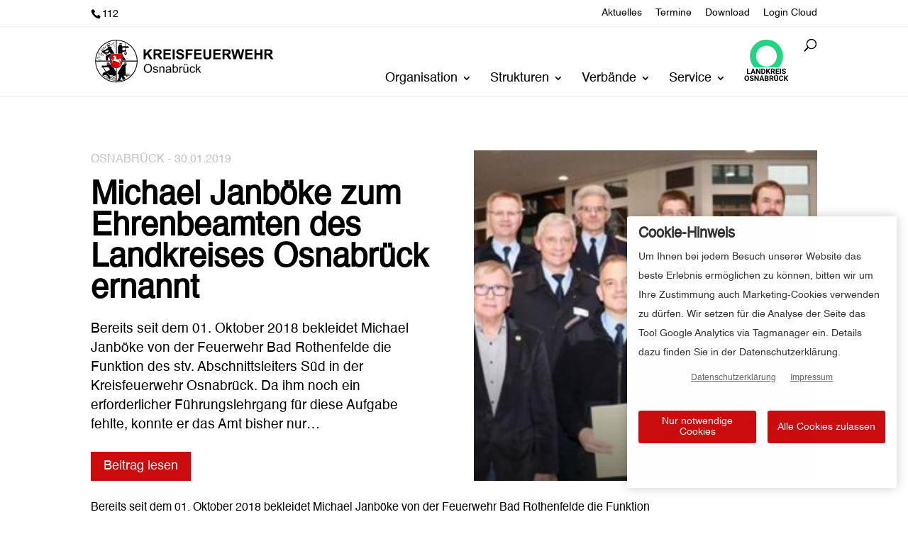

--- FILE ---
content_type: image/svg+xml
request_url: https://kreisfeuerwehr-osnabrueck.de/wp-content/uploads/2021/11/Kreisfeuerwehr-OS-Logo.svg
body_size: 18667
content:
<svg id="Ebene_1" data-name="Ebene 1" xmlns="http://www.w3.org/2000/svg" viewBox="0 0 421.97 105.58"><defs><style>.cls-1{fill:#d00;}.cls-2,.cls-3{fill-rule:evenodd;}.cls-3,.cls-4{fill:#fff;}</style></defs><path d="M116.37,48.46v-23H121V35.68l9.38-10.21h6.24l-8.66,9,9.13,14h-6l-6.32-10.79L121,41.51v7Z"/><path d="M139.53,48.46v-23h9.77a16.49,16.49,0,0,1,5.35.62,5.23,5.23,0,0,1,2.68,2.2,6.61,6.61,0,0,1,1,3.62,6.13,6.13,0,0,1-1.52,4.28,7.3,7.3,0,0,1-4.55,2.12,11,11,0,0,1,2.49,1.93A27.07,27.07,0,0,1,157.39,44l2.81,4.49h-5.55l-3.36-5a31.07,31.07,0,0,0-2.45-3.38,3.5,3.5,0,0,0-1.39-1,7.77,7.77,0,0,0-2.34-.26h-.94v9.6Zm4.64-13.27h3.43a17.79,17.79,0,0,0,4.18-.28,2.54,2.54,0,0,0,1.3-1,3,3,0,0,0,.47-1.73,2.76,2.76,0,0,0-.62-1.87,2.8,2.8,0,0,0-1.75-.9c-.38-.06-1.51-.08-3.39-.08h-3.62Z"/><path d="M162.71,48.46v-23h17v3.89H167.35v5.09h11.54v3.88H167.35v6.26H180.2v3.87Z"/><path d="M184,48.46v-23h4.65v23Z"/><path d="M191.88,41l4.52-.44a5.49,5.49,0,0,0,1.65,3.34A5,5,0,0,0,201.42,45a5.2,5.2,0,0,0,3.38-1,2.81,2.81,0,0,0,1.14-2.22,2.1,2.1,0,0,0-.48-1.39,3.85,3.85,0,0,0-1.67-1c-.55-.19-1.79-.53-3.72-1a12.62,12.62,0,0,1-5.24-2.27,6,6,0,0,1-1.12-7.92,6.25,6.25,0,0,1,2.87-2.33,11.58,11.58,0,0,1,4.53-.8c2.88,0,5,.64,6.51,1.9a6.7,6.7,0,0,1,2.3,5.07l-4.64.2A4,4,0,0,0,204,29.69a4.71,4.71,0,0,0-2.94-.77,5.26,5.26,0,0,0-3.17.83,1.67,1.67,0,0,0-.74,1.43,1.75,1.75,0,0,0,.69,1.39,12.21,12.21,0,0,0,4.27,1.54,22.29,22.29,0,0,1,5,1.65,6.45,6.45,0,0,1,2.54,2.34,6.86,6.86,0,0,1,.92,3.66,6.75,6.75,0,0,1-1.1,3.7A6.53,6.53,0,0,1,206.37,48a13,13,0,0,1-5,.84q-4.37,0-6.7-2A8.82,8.82,0,0,1,191.88,41Z"/><path d="M214.52,48.46v-23h15.76v3.89H219.16V34.8h9.6v3.89h-9.6v9.77Z"/><path d="M234.11,48.46v-23h17v3.89H238.75v5.09h11.54v3.88H238.75v6.26h12.84v3.87Z"/><path d="M255.5,25.47h4.64V37.92a24.65,24.65,0,0,0,.18,3.84A3.72,3.72,0,0,0,261.73,44a5,5,0,0,0,3.07.85,4.67,4.67,0,0,0,3-.8,3.21,3.21,0,0,0,1.21-2,26.71,26.71,0,0,0,.2-3.9V25.47h4.65V37.54a31,31,0,0,1-.38,5.85,6.4,6.4,0,0,1-1.39,2.89,7,7,0,0,1-2.7,1.88,11.93,11.93,0,0,1-4.43.69,12.66,12.66,0,0,1-5-.76,7.05,7.05,0,0,1-2.69-2A6.35,6.35,0,0,1,256,43.57a28.31,28.31,0,0,1-.45-5.84Z"/><path d="M278.73,48.46v-23h17v3.89H283.37v5.09h11.55v3.88H283.37v6.26h12.85v3.87Z"/><path d="M300.17,48.46v-23h9.77a16.52,16.52,0,0,1,5.36.62,5.25,5.25,0,0,1,2.67,2.2,6.62,6.62,0,0,1,1,3.62,6.17,6.17,0,0,1-1.52,4.28,7.35,7.35,0,0,1-4.55,2.12,10.94,10.94,0,0,1,2.48,1.93A26.09,26.09,0,0,1,318,44l2.8,4.49h-5.55l-3.36-5a31.5,31.5,0,0,0-2.44-3.38,3.52,3.52,0,0,0-1.4-1,7.73,7.73,0,0,0-2.34-.26h-.94v9.6Zm4.64-13.27h3.44a17.62,17.62,0,0,0,4.17-.28,2.46,2.46,0,0,0,1.3-1,3,3,0,0,0,.47-1.73,2.71,2.71,0,0,0-.62-1.87,2.77,2.77,0,0,0-1.74-.9c-.38-.06-1.51-.08-3.39-.08h-3.63Z"/><path d="M326,48.46l-5.49-23h4.76l3.46,15.79L333,25.47h5.52l4,16.06,3.53-16.06h4.67l-5.58,23h-4.93l-4.58-17.19-4.56,17.19Z"/><path d="M353.09,48.46v-23h17.05v3.89H357.73v5.09h11.55v3.88H357.73v6.26h12.85v3.87Z"/><path d="M374.53,48.46v-23h4.65v9.05h9.09V25.47h4.65v23h-4.65V38.41h-9.09V48.46Z"/><path d="M397.73,48.46v-23h9.77a16.52,16.52,0,0,1,5.36.62,5.21,5.21,0,0,1,2.67,2.2,6.62,6.62,0,0,1,1,3.62A6.17,6.17,0,0,1,415,36.19a7.32,7.32,0,0,1-4.55,2.12A10.94,10.94,0,0,1,413,40.24,26.09,26.09,0,0,1,415.6,44l2.8,4.49h-5.55l-3.36-5a31.5,31.5,0,0,0-2.44-3.38,3.52,3.52,0,0,0-1.4-1,7.7,7.7,0,0,0-2.33-.26h-.95v9.6Zm4.64-13.27h3.44a17.62,17.62,0,0,0,4.17-.28,2.46,2.46,0,0,0,1.3-1,3,3,0,0,0,.47-1.73,2.71,2.71,0,0,0-.62-1.87,2.77,2.77,0,0,0-1.74-.9c-.38-.06-1.51-.08-3.39-.08h-3.63Z"/><path d="M116.89,70c0-3.31.89-5.91,2.67-7.78a9.08,9.08,0,0,1,6.9-2.82,9.59,9.59,0,0,1,5,1.32,8.56,8.56,0,0,1,3.38,3.69A11.93,11.93,0,0,1,136,69.77a11.75,11.75,0,0,1-1.23,5.44,8.35,8.35,0,0,1-3.47,3.63,9.86,9.86,0,0,1-4.85,1.24,9.44,9.44,0,0,1-5-1.37A8.65,8.65,0,0,1,118,75,11.17,11.17,0,0,1,116.89,70Zm2.73,0a8,8,0,0,0,1.94,5.69,6.79,6.79,0,0,0,9.78,0,8.48,8.48,0,0,0,1.93-6,10.21,10.21,0,0,0-.82-4.26A6.41,6.41,0,0,0,130,62.68a6.54,6.54,0,0,0-3.57-1,6.74,6.74,0,0,0-4.83,1.93Q119.62,65.53,119.62,70.05Z"/><path d="M138.11,75.42l2.43-.39a3.33,3.33,0,0,0,1.14,2.24,4,4,0,0,0,2.61.78,3.81,3.81,0,0,0,2.5-.69,2.05,2.05,0,0,0,.82-1.62,1.5,1.5,0,0,0-.72-1.31,11.3,11.3,0,0,0-2.51-.83,21.45,21.45,0,0,1-3.74-1.18,3.56,3.56,0,0,1-2.12-3.31,3.8,3.8,0,0,1,.44-1.8,4.08,4.08,0,0,1,1.21-1.37,4.94,4.94,0,0,1,1.56-.71,7.29,7.29,0,0,1,2.12-.3,8.29,8.29,0,0,1,3,.5,4.06,4.06,0,0,1,1.9,1.32,5.27,5.27,0,0,1,.85,2.25l-2.4.32a2.65,2.65,0,0,0-.95-1.74A3.44,3.44,0,0,0,144,67a4.07,4.07,0,0,0-2.42.56,1.63,1.63,0,0,0-.72,1.31,1.36,1.36,0,0,0,.3.86,2.15,2.15,0,0,0,.94.65c.25.09,1,.3,2.17.63a28.55,28.55,0,0,1,3.63,1.14,3.41,3.41,0,0,1,2.2,3.38,4.16,4.16,0,0,1-.71,2.31,4.58,4.58,0,0,1-2.07,1.68,7.41,7.41,0,0,1-3,.59,6.82,6.82,0,0,1-4.3-1.17A5.42,5.42,0,0,1,138.11,75.42Z"/><path d="M153.05,79.74V65.26h2.21v2.06a5.2,5.2,0,0,1,4.6-2.39,5.93,5.93,0,0,1,2.41.48,3.72,3.72,0,0,1,1.64,1.23,4.71,4.71,0,0,1,.77,1.81,14.41,14.41,0,0,1,.13,2.39v8.9h-2.45V70.93a6.58,6.58,0,0,0-.29-2.24,2.38,2.38,0,0,0-1-1.19,3.3,3.3,0,0,0-1.71-.44,4,4,0,0,0-2.71,1c-.76.66-1.14,1.92-1.14,3.77v7.91Z"/><path d="M178,78a9.27,9.27,0,0,1-2.62,1.64,7.8,7.8,0,0,1-2.71.47A5.31,5.31,0,0,1,169,78.9a4.1,4.1,0,0,1-.79-4.92,3.91,3.91,0,0,1,1.26-1.41,6.09,6.09,0,0,1,1.77-.81,17.67,17.67,0,0,1,2.18-.36,22.56,22.56,0,0,0,4.38-.85c0-.34,0-.55,0-.64a2.68,2.68,0,0,0-.7-2.11,4,4,0,0,0-2.79-.83,4.37,4.37,0,0,0-2.56.6,3.76,3.76,0,0,0-1.22,2.15l-2.4-.33a6.07,6.07,0,0,1,1.08-2.49,4.7,4.7,0,0,1,2.17-1.45,9.65,9.65,0,0,1,3.28-.52,8.76,8.76,0,0,1,3,.44,4,4,0,0,1,1.7,1.1,3.84,3.84,0,0,1,.76,1.67,13.76,13.76,0,0,1,.13,2.26v3.27a36.4,36.4,0,0,0,.15,4.33,5.67,5.67,0,0,0,.62,1.74h-2.56A5.06,5.06,0,0,1,178,78Zm-.2-5.48a18.68,18.68,0,0,1-4,.93,9,9,0,0,0-2.14.49,2.14,2.14,0,0,0-1,.8,2,2,0,0,0-.34,1.16,2.11,2.11,0,0,0,.74,1.64,3.24,3.24,0,0,0,2.18.65,5,5,0,0,0,2.52-.62,3.85,3.85,0,0,0,1.62-1.7,6,6,0,0,0,.4-2.45Z"/><path d="M186.36,79.74h-2.28v-20h2.46v7.12a4.85,4.85,0,0,1,4-1.95,6.05,6.05,0,0,1,2.53.54A5.12,5.12,0,0,1,195,67a7.15,7.15,0,0,1,1.21,2.35,9.68,9.68,0,0,1,.44,2.94A8.29,8.29,0,0,1,194.8,78a5.74,5.74,0,0,1-4.42,2,4.6,4.6,0,0,1-4-2.14Zm0-7.35a7.51,7.51,0,0,0,.71,3.76,3.51,3.51,0,0,0,5.92.5,6.35,6.35,0,0,0,1.17-4.16A6.47,6.47,0,0,0,193,68.3,3.42,3.42,0,0,0,190.28,67a3.55,3.55,0,0,0-2.78,1.4A6.14,6.14,0,0,0,186.33,72.39Z"/><path d="M199.59,79.74V65.26h2.21v2.2a6,6,0,0,1,1.56-2,2.74,2.74,0,0,1,1.58-.5,4.8,4.8,0,0,1,2.52.8L206.61,68a3.55,3.55,0,0,0-1.79-.53,2.36,2.36,0,0,0-1.45.48,2.61,2.61,0,0,0-.91,1.35,9.28,9.28,0,0,0-.41,2.86v7.58Z"/><path d="M218.4,79.74V77.61a5.28,5.28,0,0,1-4.59,2.45,5.81,5.81,0,0,1-2.39-.49,3.93,3.93,0,0,1-1.65-1.23,4.7,4.7,0,0,1-.76-1.82,12.41,12.41,0,0,1-.15-2.29v-9h2.46v8a14.35,14.35,0,0,0,.15,2.59,2.56,2.56,0,0,0,1,1.52,3,3,0,0,0,1.85.55,4.07,4.07,0,0,0,2.07-.56,3.16,3.16,0,0,0,1.37-1.55,7.63,7.63,0,0,0,.4-2.82V65.26h2.46V79.74Zm-7.49-17.31v-2.8h2.56v2.8Zm5.08,0v-2.8h2.56v2.8Z"/><path d="M233.89,74.43l2.41.32a6.27,6.27,0,0,1-2,3.9,5.89,5.89,0,0,1-4,1.41,6.17,6.17,0,0,1-4.77-1.94,7.85,7.85,0,0,1-1.81-5.57,10,10,0,0,1,.78-4.1,5.44,5.44,0,0,1,2.36-2.64,7.09,7.09,0,0,1,3.46-.88,6,6,0,0,1,3.85,1.2,5.49,5.49,0,0,1,1.93,3.38l-2.39.37a4,4,0,0,0-1.21-2.19,3.11,3.11,0,0,0-2.09-.74,3.8,3.8,0,0,0-3,1.33,6.34,6.34,0,0,0-1.16,4.21,6.47,6.47,0,0,0,1.12,4.23,3.63,3.63,0,0,0,2.92,1.33,3.45,3.45,0,0,0,2.41-.89A4.47,4.47,0,0,0,233.89,74.43Z"/><path d="M238.41,79.74v-20h2.45V71.15l5.81-5.89h3.18l-5.54,5.37,6.1,9.11h-3l-4.78-7.4L240.86,74v5.74Z"/><path d="M30.41,87.8a11.06,11.06,0,0,0-1.58-.68,7.66,7.66,0,0,0-6,1l-.3.17.34.58.29-.16a7,7,0,0,1,5.44-1c1.42.45,2.78,1.55,4.3,1.55h.34l-.42-.68A6.61,6.61,0,0,1,30.41,87.8Z"/><path d="M39.33,60.91l-1.95-1H30.49l-1.36,1H31v2.32H19v4.5h2.8l6.27,10.6c-2.59-.07-4.57.42-5.66,1.71-1.58,1.8-2.49,4.37-1.63,6.52.35.82,2.82-.25,5.56-1.46,1.73-.34,3.46.52,5.19,1.54l1.28,2h.42v.67h0l.87,1.41.44,0,.05.67h-.09c.26.4.51.81.76,1.22l.18,0,.14.55c.21.34.42.67.63,1,1.31-.7,2.62-1.39,3.93-2.06-1.19-2-2.4-4-3.59-6l0,0-1.89-3.18H32.6l-1.27-2,.57-.36L33,82.21h2.16l2.11,3.55a7.87,7.87,0,0,1,3.5-.89c1.73-.27,2.53,1,5.89,2.28a12.59,12.59,0,0,0,5.23-1.53V77.57l-5.78-9.73A14.73,14.73,0,0,1,39.33,60.91Zm-8,15.41H28.66L23.1,66.75H34.59l3.53,5.81Z"/><path d="M34.05,56.15c-3.91,0-3.24,1.21-3.37,2.37h6.41C36.91,57.36,37.11,56.15,34.05,56.15Z"/><path d="M35.15,92.63a10.51,10.51,0,0,1-7-.77l-.3-.15-.3.6.3.15a11.19,11.19,0,0,0,7.42.82l.33-.08,0-.1-.32-.51Z"/><path d="M32.82,90.81a6.14,6.14,0,0,1-1.76-.48C29.61,89.84,28.32,89,26.73,89a2.54,2.54,0,0,0-1.94.76l-.24.24.47.48.24-.24a1.91,1.91,0,0,1,1.47-.57c1.42,0,2.79.89,4.12,1.34h0a6.42,6.42,0,0,0,2,.51h0l1.69-.12-.4-.65Z"/><path d="M75.14,85.08l-.56,0v-1h-.17V63h2.08V60.28H78l-.82-.74H70l-.79,1.73-2.89,1.48-11,18.59L58.44,83v8.75l-4.37,7.57a43.62,43.62,0,0,0,20.29-5.1C72.65,91.4,71,88.6,69.27,85.79h1.09v.94h4V86l2,0,0,3.54H78.4V86h7.19a12.32,12.32,0,0,0,1.3-.88C83.11,85.08,78.92,85.11,75.14,85.08ZM61.26,97.48,64,92.73l-.07-4.18,4.52,7.1Z"/><path d="M66.8,31h2.49v1.21l4-2.15v1.22a3.25,3.25,0,0,0-1.73,3.16,5.38,5.38,0,0,0,.52,2.74,2.48,2.48,0,0,0,2,1.14,4.4,4.4,0,0,0,2-.52c1.38-1.68,1.09-3.66,1-5.63-1.21-.25-1.66,1.33-1.88,3.73-.47.57-1,.57-1.63,0a3.54,3.54,0,0,1,0-2.72c.37-.45.76-.89,1.13-1.31,0-.69,0-1.39.08-2.05h1.09V26.29H74.41v-4.2h2.2v1.09l1.88-1h4.32l-2.22-3.63H74.34v-7L73.57,11v7.49H65.71v-3H66.8l-.62-.67H59.65l-2.94,5.1V35.83H66.8Zm0-9.09h6.82v4.42h-.89L72,27.82H66.8Z"/><path d="M63.06,11.29c-3.9,0-3.23,1.21-3.36,2.37h6.4C65.93,12.5,66.13,11.29,63.06,11.29Z"/><path d="M53,3.4a49.39,49.39,0,1,0,49.37,49.39A49.5,49.5,0,0,0,53,3.4Zm.8,97V69.35c-.37,0-.73.06-1.11.06s-.52,0-.78,0v8.2h0v8h0v1.61l-.29.12c-2.24.9-3.8,2-6.23.88-2-1-5.12-2.63-7.28-1.11l-.28.19.39.55.27-.19c1.87-1.31,4.86.3,6.61,1.16,2.67,1.29,4.32.13,6.77-.85l0,0v1.43l-.06-.14-.31.13c-2.05.87-4.32,2.33-6.52,1-1.87-1.06-3.62-1.87-5.83-1.39l-.33.07.14.65.33-.07c2-.43,3.65.35,5.35,1.33,2.48,1.46,4.82,0,7.12-1l.11,0v1.37l-.26.12c-1.9.88-4.94,2.32-6.94,1a7.75,7.75,0,0,0-4.06-1.53l-.33,0-.07.66.34,0A7,7,0,0,1,44.3,93c2.26,1.45,5.39,0,7.56-1v1.65h-.58V94A9.62,9.62,0,0,1,49.15,95a6.1,6.1,0,0,1-4-.14,10.62,10.62,0,0,0-4.48-1.81,4.5,4.5,0,0,0-1.78.25,9.78,9.78,0,0,0-3.85,2.32l-.22.25.51.44.22-.25A9.33,9.33,0,0,1,39.15,94a4.12,4.12,0,0,1,1.52-.21,10.21,10.21,0,0,1,4.18,1.72,6.62,6.62,0,0,0,4.5.2,10.8,10.8,0,0,0,1.26-.53,3.69,3.69,0,0,0,1.25-.83v1.57h-.5v.26a10.1,10.1,0,0,1-2.16,1.07,6.3,6.3,0,0,1-4-.15c-1.33-.79-3-1.79-4.54-1.85a4.45,4.45,0,0,0-1.73.3,10.35,10.35,0,0,0-2,1l-.23.23.47.48.23-.23a6.26,6.26,0,0,1,1-.53l.74-.32a4,4,0,0,1,1.46-.25c1.44.05,3,1,4.23,1.76a6.77,6.77,0,0,0,4.49.21,9.62,9.62,0,0,0,1.28-.54,4.07,4.07,0,0,0,1.19-.73v3.85A47.76,47.76,0,0,1,5.31,53.56H37.94V51.67H5.32A47.76,47.76,0,0,1,51.86,5.15V35.83h1.89V5.15a47.73,47.73,0,0,1,46.82,46.52H67.35v1.89h33.22A47.73,47.73,0,0,1,53.75,100.43Z"/><path d="M83.88,79.9l-.72,1.58H81.37v-1.6l-6.33,0,0,5h.34c3.82,0,7.64,0,11.46,0H87l.09-.06a12.68,12.68,0,0,0,3.56-4.49l.27-.5Zm-8.51.29h0l0,0Zm0,4.35,0-4,1.44,2.22-1.36,1.73Zm.51,0L77,83.13,78,84.55Zm2.53,0-2.91-4.36h1.86l2.67,4.36Zm2.11,0L77.84,80.2H81v1.61h1.63l-1.48,2.74Zm6.32,0c-1.74,0-3.49,0-5.24,0l1.47-2.74h.28l.72-1.58,6.23,0A12.57,12.57,0,0,1,86.87,84.59Z"/><polygon points="67.35 49.26 68.7 51.5 75.5 51.5 67.35 38.15 67.35 49.26"/><path d="M18.89,24.5a7.2,7.2,0,0,1,3.37,3.37l.12.31L23,28l-.12-.32a6,6,0,0,0-1.78-2.41,8.47,8.47,0,0,0,4.11-.67l.65-.25-.6-.35a6.06,6.06,0,0,1-2.9-3.21,13.37,13.37,0,0,0,5.42,1l.36,0,0-.37a6.35,6.35,0,0,1,.56-3.91c1.48-2.9,5.41-4.42,8.5-5.3a1.9,1.9,0,0,0-.06,1.37c.53,1.54,3.26,2.1,4.65,2.36l.26,0,.1-.24a10.11,10.11,0,0,1,4.57-5.09c-.7,3.21-.47,6.5,2.2,8.79l.25.22.44-.51-.25-.22c-2.65-2.28-2.64-5.65-1.82-8.81l.17-.67L47,9.62a10.62,10.62,0,0,0-5.43,5.49c-1.18-.23-3.49-.77-3.88-1.87a1.79,1.79,0,0,1,.36-1.5l.47-.73-.84.23c-4.9,1.31-11,3.73-10.33,9.79A13.25,13.25,0,0,1,22,19.88l-.58-.24.12.61a6.06,6.06,0,0,0,2.78,3.91,6.23,6.23,0,0,1-5.12-.25l-.11-.06-.29-.16-.33.57.29.17A.41.41,0,0,0,18.89,24.5Z"/><path d="M23.67,36.29l-1.2,3.27a11.3,11.3,0,0,1-4.61-7.18l-.42-2-.24,2a16.68,16.68,0,0,0,.53,7,13,13,0,0,1-5.48-7.36l-.38-1.26-.27,1.29c-.95,4.47-.86,9.16,2.3,12.68a9,9,0,0,1-6-.18l-1-.34.59.85a13.17,13.17,0,0,0,5.31,4.81A15,15,0,0,0,18,51.05l.33,0,.06-.67-.34,0a14.58,14.58,0,0,1-5-1.06,11.76,11.76,0,0,1-4.45-3.77,9.4,9.4,0,0,0,6-.31l.47-.19-.35-.36c-3-3.07-3.38-7.19-2.72-11.21a13.87,13.87,0,0,0,6.19,7l.85.5-.37-.91a14.41,14.41,0,0,1-1-5.73,11.81,11.81,0,0,0,4.71,6l.35.24.15-.4c.47-1.22.91-2.45,1.36-3.68l.12-.32L23.79,36Z"/><path d="M31.72,17.54h6.4c-.17-1.13,0-2.35-3-2.35C31.18,15.19,31.85,16.41,31.72,17.54Z"/><path d="M36.3,42.7l1.64-.94V35.83H48.8L41.21,23.3l1.39-.74-4-3.86h-7l-.91,1h1.8v2.89h1L22.43,28.86H20l-4.15-2.74-.42.49,4.25,3.88-.33.6L21,33.71l2-.05,1.21,2,2.3.05,4.32,4-2.32,1.31V51.5h5l-.1-7.16,1.17-.7,3.37,4.14V44.66ZM24.06,32l9.66-5.42L35,28l-2.33,4.21Zm8.5,6.72-3.78-3.46,6.13.1,1.9-3.78,2.38,3.31Z"/><path d="M74,56c-3.88,0-3.24,1.21-3.36,2.37h6.42C76.88,57.19,77.05,56,74,56Z"/><path class="cls-1" d="M52.64,68.79A14.08,14.08,0,0,1,38.55,54.71V36.45H66.73V54.71A14.08,14.08,0,0,1,52.64,68.79"/><path class="cls-2" d="M66.76,54.71a14.12,14.12,0,0,1-28.24,0V36.42H66.76V54.71M52.64,68.16A13.5,13.5,0,0,0,66.1,54.66V37.08H39.19V54.71A13.45,13.45,0,0,0,52.64,68.16Z"/><path class="cls-3" d="M43.64,51.57l.06.49.1.44L44,53l.06.26-.1.14-.26.13-.13.2.06.36.17.2h.23l.37.11.2.39.1.73-.07.57-.07.06-.53,0-.5-.16-.26-.14,0-.13v-.13l0-.1-.17-.24-.2-.63-.13-.4-.06-.36.19-1,0-.8-.06-1,0-.4.13-.23.27-.26.23-.3.33-.07.5.23.6.14.73.1h.33l0-.5.17-.77v-.63l.07-.63.3-.53.29-.17.14-.6.26-.49.44-.57.53-.73.2-.63v-.4l-.24-.2-.36.13-.43,0h-.2l-.27.17-.1.13-.2.33-.26,0H46l-.3,0-.2-.2-.1-.16L45,43.66l-.16-.07-.14-.3v-.56l-.1-.3.24-.3.36-.33.33-.13.27-.27.5-.33.33-.3.1-.23.2-.1.26-.07.27-.13.07-.14-.17-.19v-.3l.17-.2.36-.07.3,0,.23-.1.27-.16.1,0,.1.2.13.23.13,0,.1-.47.24-.26.13,0,.1.2.1.57.16.46,0,.23.2,0,.46,0,.47.17.13.3.33.23.17.3,0,.33.3.1.43.5,0,.56.13.3.4.57,0,.36-.07.5,0,.23.2.27,0,.5-.1.33-.1.26.1.54,0,.29a1,1,0,0,1-.2.3c-.13.12-.43.47-.43.47l.06.23.63.33.9.3,1,.1h1.6l.76.27.66.33.67.43.66.27.37-.1.36-.33v-.37L60.15,49l-.4-.44-.13-.46v-.43l.3-.67.53-.4,1-.23.63.17.3.26.13.17.3,0,.57.16.43.33.23.37.1.53,0,.53-.07.3.17.3.3.47.1.59-.2.8-.17.5v.43l.2.27.27.16.2,0-.34.23-.4-.1-.26-.13L64,53l.13.33.12.57-.12.53-.2.37-.5.43-.13,0,.23-.5.1-.4v-.5l-.13-.33-.1.33-.07.13-.2-.33,0,.37-.06.26-.1.23-.1-.06,0-.27-.1-.4-.16-.23,0,.23-.06.43-.27.14,0-.27-.07-.36-.23-.34-.3-.33-.33-.56-.07-.53,0-.34.2-.43.3-.36.1-.34-.1-.39-.3-.14-.2,0-.23.33-.33.33-.47.17h-.43l-.16,0,.26.5.17.57.06.79,0,.6.16.53-.16,1,.23.26.4.53.33.47.3.33.43.23.4.27.1.2,0,.46.14.57.2.7.3.79.23.57.13.66-.17.27-.46.13-.13.2-.44.57v.26l.07.27v.46l-.66.33-.64.2h-.56l-.3-.1.07-.33.3-.6.2-.29v-.2l.23-.2.26-.17.47-.73.13-1.23-.26-1-.34-.63-.33-.46-.63-.53-.53-.2-.83-.34-.5-.29-.63-.54-.8-.3-.5-.39-.3-.37-.49-.1H55.2l-.66-.27L53.91,54l-.64.13-1,0L51.08,54,50,53.59l-.76-.36-.6-.17-.1.2-.23.2-.3-.1-.46-.26L47.19,53l-.73-.23-.86-.6-.53-.53-.63-.5-.5-.07-.24.27-.06.2"/><path class="cls-2" d="M61.71,60.45h0v0l.05,0,0,0,0,0H62l.12.08,0,0a.28.28,0,0,0,.14,0,.06.06,0,0,0,0,0l-.07.08,0,0h0c-.07,0-.15,0-.2,0l0,0,0,0,0,0,0,.05v0l0,0h0s0,0,0,0v0a.14.14,0,0,0,0-.09h0v0c0-.05,0-.07-.06-.07v.06l0,.09,0,0,0,0,0,0,0,0-.06.06,0,0v0l0,0,0,0v0l0,0v0l0,0-.06.05,0,0,0,0,0,0,0,0s-.05,0-.05.07a.45.45,0,0,1-.17.11h-.06l0,0,0,0s0,0-.06.05,0,.12,0,.19v0l0,0,0,0,0,0,0,0-.08.07,0,0,0,0v0l0,0,0,.05,0,0,0,0v0l0,0v.05l0,0v0l0,0v.05l0,.07,0,0,0,0,0,0a.31.31,0,0,0,0,.19h0l0,0h.63a.5.5,0,0,0,.13,0h.2l.22-.08.12,0,0,0h0l0,0h.05l0,0,0,0h0l0,0,.05,0,0,0,0,0,.05,0v0l0,0h0l0,0a.12.12,0,0,0,0-.12l0-.05L62,62.56l0,0h0l-.05,0,0,0-.07,0,0,0-.07,0h-.25l-.23,0h-.18l0,0-.08,0v0l.1,0h.54l.22,0,.07,0h0l0,0h0s.08.08.15.09l0,0s0-.08,0-.09v0L62,62.24l0,0,0,0h0l0,0,0,0,0,0s-.1,0-.11-.07V62l0,0h.11S62,62,62,62l0,0,.1-.26,0,0,0,0,0,0v0l0,0,.11-.12,0,0,0,0,.05-.07v0l0,0,0,0,0,0,0-.07c0-.06,0-.08,0-.11v0l0,0s0,0,0,0h.12l0,.06h0s.08,0,.1,0h0l0,0,0,0h0l0,0h.09l0,0a.55.55,0,0,0,0-.23l0-.1v0h.26v0a.61.61,0,0,1,0,.14v.31l0,0,0,0,0,0h0l0,0,0,0h-.16l-.13.06h-.09l-.18,0,0,0v0l0,0s0,0,0,0l0,0,0,0v.05l0,0,0,0,0,0-.06.06,0,0,0,.06,0,0v0l0,0,0,.08,0,0V62a.28.28,0,0,0,0,.13v0l0,0v0l0,.1v0a.36.36,0,0,1,0,.18v.14a.18.18,0,0,1,0,.15v0l0,0,0,0,0,0,0,0-.05.06,0,0,0,0h0l0,0-.19.09,0,0-.06,0h-.1l0,0,0,0h0l-.06,0-.05,0h0l-.07,0h-.42a.37.37,0,0,1-.21,0h-.29l-.11,0h-.14l-.13,0s-.06-.06-.07-.1a.35.35,0,0,1,0-.21L60,63l0,0v0l0,0,0,0,0,0v0l0-.06,0,0,0-.07,0,0v0l0,0v0l0,0v0l0,0,0,0v0l0,0,0,0,0,0,0,0,0,0,0,0,0,0,0,0v-.16l0,0v0l0,0v0l0,0a.34.34,0,0,1,.08-.09h.05l.08,0h0l0,0,0,0,0,0,.06,0,.05-.06.06-.07v0l0,0,0,0v-.06l0,0,0,0v0l0,0,0-.06v0l0,0v0l0-.1v-.08l0,0v-.22h.21m-1.94,0v0l0,.05a.41.41,0,0,0,0,.12v0l0,0,0,0v0l0,0v.08l0,0v.21l0,.08s0,.12,0,.17a.43.43,0,0,1-.05.12l0,0,0,0,0,0-.11.11,0,0h0l0,0h0l0,0h0l0,0h0l0,0h0l0,0h-.06l0,0-.06,0-.14,0h0l0,0-.1.05h-.14l-.12,0H57.5l-.06,0,0,0,0,0V62a.06.06,0,0,1,0-.07v-.2l0,0v-.07l0-.06v0l0,0,.06-.13,0,0v0l.07-.13v0h0v0l0,0,0-.05,0-.06h0l0,0v-.06l0,0a.32.32,0,0,0,0-.1s0-.07,0-.09v0l0-.14h1.83Z"/><path class="cls-2" d="M62.44,57.37h0v.13l0,.11v.13l0,0,0,.12v.25l.08.17,0,.14v.13l0,.14.1.38,0,0,0,.09,0,0,0,0v0l0,.08v0l0,0v.06l0,0v0l0,0,0,0v0l0,0,0,.06v0l0,0,0,0,0,0,0,0v0l0,0,0,0v.13l0,.16v.12h-.26V60.4A2.58,2.58,0,0,0,63.1,60l0,0,0,0,0,0,0,0v0l0,0,0,0v0l0,0,0,0v0l0,0v0l0,0,0,0,0,0,0,0v-.11l0-.05v0l0-.12v-.1l0,0v0l0,0,0,0v-.07l0-.06,0-.14V58.5l0,0,0-.07v-.05l0,0,0,0v-.42l0-.09v-.09l0-.09v-.07s0-.06,0-.12h.23m-1.52,0v.05l0,0,0,0,0,0v0l0,0,0,0,.07.07,0,0,0,0v.05l0,0,0,0,0,0,0,0V58l0,0,0,0,0,0,0,0,0,.09v0l0,.09v0l0,.06,0,.16.1.29,0,.15v.1l0,.11v.71s0,.07,0,.1v.11l0,0v0l0,0,0,.12a.31.31,0,0,0,0,.11H61.5v-.15l0-.06v0l0-.06V59.9a.25.25,0,0,0,0-.15v-.1l0-.23c0-.06,0-.14,0-.21V59l0-.13v0l0-.08v-.25l0,0v-.07l0,0,0-.12,0,0v0l0-.07,0,0,0,0,0,0h0l0,0V58l0,0,0,0v0l0,0,0,0s0,0,0,0a.48.48,0,0,1-.1-.12v0l0,0,0,0,0,0,0,0h0l0-.05-.05,0v0l0,0h.33Zm-.7,0c0,.09,0,.2.07.29v.11l0,.07,0,.07,0,0,0,0v0l0,0v0l0,.09,0,0,0,0,0,.06,0,0,0,0v0l0,.06,0,0,0,0v0l.07.06v.65l0,.23v.09l0,0,0,.05,0,0c-.06,0-.13,0-.15,0h0a0,0,0,0,0,0,0h-.09l-.08,0h-.11a.23.23,0,0,0,0,0v0l0,0v0l0,0v0l0,0,0,0,0,0v0l0,0v0l0,0,0,0,0,0,0,0-.08.09,0,0,0,0v.06H58v0l0,0s0,0,0,0l0,0h0l0,0h.07l0,0h0l0,0,0,0h0l0,0,0,0,.06,0,.06,0v0l0,0v-.06h0l0,0,0,0h0l0,0,0,0V59.7l0,0v0l0,0,0,0v0l0-.06,0,0,0,0v-.06l0-.05,0-.06,0-.06,0-.06,0,0v-.37a.68.68,0,0,0,0-.21V58l0-.07v-.11l0,0-.05-.16v0s0-.05,0-.07v-.07l0-.08h1.4Z"/><path class="cls-2" d="M61.12,55.84h0l0,0,.11.12v0l0,0,.05.06,0,0,0,0,0,0h0l0,0h0l.05,0,0,0h.06l0,0h0l0,0h0l0,0,0,0,0,0h0l.05,0,0,0h0l0,0h0l0,0,0,0h0s0,0,.06,0a.74.74,0,0,1,.13.12v0l0,.11v.24a.35.35,0,0,0,0,.16h-.23c0-.08,0-.17,0-.17v-.06l0-.12v0c0-.07-.1-.1-.14-.13l0,0h0l0,0v0l0,0,0-.05,0,0h0l0,0h0l0,0,0,0,0,0,0,0,0,0h0l0,0,0,0,0,0,0,0h0l0,0,0,0,0,0h0l0,0,0,0,0,0,0,0v0l-.07,0,0,0h0l-.07-.08,0,0v0l0,0,0,0v0l0,0,0,0h.19m-2.92,0h0l0,0,0,0,0,0,.05.05.12.07.06.08h0l0,0h0l0,0,0,0v0h.06l.1,0,0,0h0l0,0,.07,0,0,0h.07l0,0h.07l0,0h.07l0,0h.21l.05,0,.08,0,0,0,0,0h.09l.14,0h.07l0,0,0,0,0,0h0l.07,0h0l0,0,0,0h0l0,0v0l0,0,0,0,0,0,0,0,0,0,0,0,.08.08,0,.06.07.07,0,0,0,.05,0,0h-.34a.05.05,0,0,1,0,0s0,0-.06,0v0h0l-.05-.06,0,0,0,0h0l0,0,0,0a.15.15,0,0,0-.08,0,.15.15,0,0,0,0,.07s0,0,0,.08v.1l0,.06h-1.4l0,0,0-.08v0l0,0,0,0v0l0,0v0l0-.05,0,0v0l0,0v-.06l0,0v0l0-.05,0,0,0,0,0-.1,0,0,0-.1,0,0v0l0,0v-.05l0,0,0,0,0,0-.12-.12,0,0,0,0,0,0v0l0,0,0,0,0,0Zm-14.75,0h0l0,0,.06,0c.06,0,.12,0,.17,0l.09,0h.06L44,56h0l0,0,.07,0,0,0h.11l.11,0h.17l0,0,0-.06v-.23h.18V56a.48.48,0,0,1,0,.25.27.27,0,0,1-.31.08h0l-.08,0h-.2l-.05,0H44l0,0h-.07l-.1,0,0,0,0,0,0,0-.06,0h-.16l0,0-.07,0,0,0,0,0-.06,0,0,0v0h.2Z"/><path class="cls-2" d="M63.75,54.32v.42l0,0v0l0,0,0,0v0l0,0a.1.1,0,0,0,0,.08h0l0,0,0,0h0l0,0,0,0,0,0v0l.09-.08,0,0,0,0,0,0v0l0,0v0l0-.07v-.08l0,0,0-.07v0h.22v0l0,0,0,0v0l0,0v.06l0,0v0l0,0,0,0,0,0,0,0v0l0,0v0l0,0v0l0,0,0,0,0,0-.06.05,0,0s0,0,0,0l-.06,0,0,0,0,0h0l0,0,0,0,0,0,0,0h0l0,0,0,0,0,0,0,0h0l-.07,0H63.1a.45.45,0,0,1-.23,0h-.23l0,0,0,0-.06-.05,0,0a.33.33,0,0,1-.11-.16c0-.07.06-.19.1-.16h0v0l0,.05s0,0,0,.06a0,0,0,0,1,.05,0l0,0h.07a.27.27,0,0,0,.16,0h.19l0,0,0,0,.07,0,0,0s0-.06.07-.06l.06-.08h0l0,0v0l0,0,0,0,0,0v-.06l0,0v-.06a.12.12,0,0,0,0-.09.24.24,0,0,1,0-.15h.19m-.63,0a.45.45,0,0,1,0,.11l0,0,0,0,0,0L63,54.6l0,0-.07.06h0l0,0h0l-.05,0,0,0a.27.27,0,0,1-.18,0l0,0,0,0a.22.22,0,0,1,0-.09l0,0,0,0h.08l.06-.06v-.06l0,0v0l0,0v0Zm-.63,0-.05,0h0l0,0h-.13l0,0h0l0,0H62l-.09,0h-.11l-.05,0h0l0,0s0-.05-.05-.07v0Zm-2.16,0v.07l0,.09s-.06.13,0,.2v.12h0l0,0,0,0,0,.06h0v0l0,0,0,0,.1.09,0,0,0,0v0l0,.06,0,0,0,0,0,0,0,0h0l0,0,0,0,0,0,0,0v0l0,0,0,0v0l0,0,0,0,0,0h-.2l0,0v0l0-.09v0l0,0v0l0,0,0,0,0,0v0l0,0v0l0,0,0,0v0l0,0,0,0v0h0l0,0,0,0,0,0L60.35,55l0,0,0,0,0-.05h0l-.11-.11h-.1s0,0,0,0,0-.2,0-.24v-.05l0-.16Zm-4.84,0a.41.41,0,0,0,.22,0h.49l0,0v0l0,.05,0,0,0,0,0,0v0l0,0,0,0v0l0,0,0,0,.07.06.07.08.14.06,0,0,0,0,.16.06.11,0,0,0h0l.09,0,.13,0h.08l.05,0,0,0,0,0h0l0,0,0,0,0,0,0,0,0,0,.05,0,.06.07.08.07,0,0,0,0,0,0h0l.07.07v0h0l0,.06h0l0,0h-.29l0-.05,0,0v0l0,0h-.07l0,0,0,0,0,0,0,0h-.23a.1.1,0,0,0-.09,0,.78.78,0,0,1-.27,0h-.23l-.06,0,0,0h0l0,0,0,0,0,0h-.05l-.06,0,0,0,0,0-.06,0v0l0,0v0l0-.05-.07,0h-.34a.34.34,0,0,1-.2,0h-.15l-.11,0-.05,0,0,0,0,0h0l0,0h0s0,0,0,0l-.08-.1,0,0v0l0,0v0l0,0v-.05l0,0v0l0,0,0,0,0,0-.06-.06-.08-.09h0l0,0,0,0h.91Zm-11.06,0,0,0v0l0,0,0,0,0,0,0,0v.07l0,.05,0,.07v.19l0,0v.94h-.18v-.26l0-.23a.44.44,0,0,0,0-.13V55.1l-.06-.21v-.15l0,0-.06-.13v0l0,0,0,0s-.08,0-.11,0l-.09,0h0l0,0v0l-.08,0,0,0,0,0,0,0,0,0,0,0a.16.16,0,0,1-.1,0l0,0a.21.21,0,0,0,0-.14l-.06-.08Zm-1.51,0s0,.1,0,.15V55l0,.06,0,0v.1l0,0v0l0,0,0,0,0,0v0l0,.05,0,0v0l0,0,0,0v0l0,0a.87.87,0,0,1,0,.1s0,0,0,0l0,0v.08s0,0,0,0l0,0v0h-.15v-.05l0,0v-.11a.13.13,0,0,0,0-.12l0-.05,0,0-.06,0,0,0,0,0,0,0v-.07l0,0,0,0v0l0,0,0,0,0-.09v-.09l0-.1v-.32l0,0,0,0,0,0,0,0,0,0h.25Z"/><path class="cls-2" d="M55.76,54.32h0a.22.22,0,0,1,.14,0H56l0,0s0-.09,0-.1l0,0v0l0,0,0,0,0-.05,0,0s-.06-.06-.06-.08l0,0,0,0,0,0,0,0,0,0h0l0,0,0,0h0l0,0,0,0,0,0h-.06l0,0h0l0,0-.08,0h-.09l-.08,0h-.13l-.07,0h0l-.05,0h-.35v0h.23s0,0,.07,0H55l0,0h.15l.05,0h.17l0,0h0l.05,0,.06,0,0,0h0l0,0,0,0h0l0,0,0,0,0,0,.06,0,0,0,.08.06s0,0,.05.06l0,0,0,.05,0,0,0,0,0,0,0,0,0,0,0,0v0h-.44m8.68-1.56h0l0,0h0a.76.76,0,0,0,.15,0v0H65l0,0,0,0,0,0,0,0-.09.1h-.39l-.18-.08a.35.35,0,0,0-.17-.06.13.13,0,0,0,0,.11V53l0,0,0,0,0,0v0l0,0,0,0v0l0,0,.12.32v.08l0,.09a.5.5,0,0,1,0,.18l-.07.22,0,.05v0l0,0,0,0h-.21v-.2a.49.49,0,0,0,0-.27v-.37l0-.07,0-.06,0-.12v0l0,0,0,0,0,0,0,0v0l0,0v0l0,0,0,0v0l0,0,0,0,0,0,0,0h.71Zm-2.91,0h0l0,0v0l0,0,0,0,0,0,0,0,0,0,0,0,0,0,0,0,.08.06,0,0,0,0,.06,0,0,.06,0,0v0l0,0v.06l0,.05v.06l0,0,0,.11v.06l0,.24h.05v0l0,0a.26.26,0,0,0,0-.08v-.17s0,0,0,0a.25.25,0,0,0,0-.13v-.11l0,0v0l0,0v-.06l0,0,0,0v0l0,0,0,0,0,0,0,0,0,0v0l0,0,0,0,0,0,0,0,0,0,0,0,0,0v0h.12l0,0,0,0,.06.06,0,0h0l.06,0,0,0,0,0,0,0h0l.07.08h0v0l.08.08,0,0v0l0,0,0,0,0,0v0l0,0v.07l0,.05V54c0,.06,0,.18,0,.22h0l0,0,.06-.17v-.08a.57.57,0,0,0,0-.26v-.11l0-.1v-.05l0,0,0,0,0,0,0,0,0,0,0,0,0,0,0,0,0,0,0,0,0,0v0l0,0,0,0v0l0,0-.05,0,0,0,0,0h.14l0,0,0,0v0l0,0,0,0,0,0v0l0,0,0,0,0,0,0,0,0,0v0l.07.06.08.08,0,0v0h0l0,0v.09l0,0v0l0,0a.08.08,0,0,1,0,0h0s0,0,0,0a.94.94,0,0,0-.2-.62l0,0,0,0,0,0v0l0,0,0,0v0l0,0h.12l0,0v0l0,0,0,0,0,0,.1.1,0,0,0,0v0l0,0,0,0v0l0,0v0l0,.05v0l0,0v0l0,0v0l0,0,.09.28v.32c0,.06,0,.12,0,.18h-.19v-.07l0,0v-.07a.63.63,0,0,0,0-.43s0,0,0,.09v.29l0,0v0l0,0s0,.07-.07.08h0s0,0,0,0V54a.36.36,0,0,1,0-.11h0l0,.18v.09l0,0v0l0,0v0h-.37v-.06a.21.21,0,0,0,0-.14s0-.07,0-.1V54l-.05-.16h0s0,.11,0,.16l-.06.17,0,0v0l0,0,0,.06,0,0,0,0h-.85v-.1s0,0,.08,0a.16.16,0,0,0,.16.06H62l0,0h0v0l0,0V54a.49.49,0,0,0-.08-.38l0-.08,0,0,0,0,0,0,0,0s0-.08-.09-.1a1,1,0,0,1-.18-.17l-.07-.06,0,0v0l0,0v0l0,0v0l0,0,0,0v0l0,0h.21Zm-1.32,0V53l0,0v.22l0,.1c0,.1,0,.22.06.31v.18a.8.8,0,0,1,0,.23v.23h-.22l0-.06v-.18a.71.71,0,0,0,0-.29v-.43l0,0v-.15C60,53.11,60,53,60,53a.28.28,0,0,1,0-.14v-.06h.24Zm-13.46,0,0,0h.05l.07,0h.53l0,0h.06l0,0,0,0v0l0,0,0,0h0l.05,0,0,0,0,0h0l.06,0,0,0,.07,0,0,0h0l0,0s.2.08.25,0,0-.06.07-.11v0l0,0v0l0,0,0,0V53l0,0,0,0,0,0,0-.05,0,0,0,0,0,0h.75l0,0,0,0,0,0v0l0,0,0,0v0a.13.13,0,0,1,0,.12h0s0,0,0,0l0,0,0,0,0,0v0h-.15l0,0H49.2a.13.13,0,0,0-.11,0c-.07,0-.14,0-.15.06L49,53h0l.05,0h0l.16.06.05,0,.06,0,.11,0,0,0,0,0,0,0h.06l.05,0,.06,0,0,0,0,0,0,0,0,0,.06,0,0,0,0,0h0l0,0,.06,0h.06l0,0h.06l.08,0h0l0,0h0l0,0h.18l.05,0,0,0h0l0,0H51l.08,0,.12,0,.06,0h.09c.11,0,.27,0,.39.08h.13L52,54h.38a.39.39,0,0,0,.19,0H53l.15,0h.1l.08,0h.13l.16,0h.15l.23,0h0l.08,0,0,0h.38l.12,0a1.07,1.07,0,0,1,.31,0h.15l.09,0,0,0,0,0,0,0h0s-.23-.09-.26,0v0l0,0h0l0,0,0,0,0,0,0,0,0,0v0l0,0,0,0,.05.06h0l0,0,0,0h-.9l-.09,0a2.8,2.8,0,0,0-.41-.13h-.67l-.2,0h-.12s0,0,0,0h-.61a.74.74,0,0,1-.3,0h-.28l-.16,0-.09,0H51.5l-.12,0h-.05l-.09,0h-.15l0,0h-.2l0,0,0,0h0l-.12,0h0l-.07,0h-.23l0,0h-.07l0,0,0,0,0,0,0,0-.06,0,0,0,0,0-.05,0,0,0,0,0,0,0,0,0,0,0-.07,0,0,0,0,0,0,0h0l0,0h0l0,0h-.06l0,0-.13,0-.07,0h0l0,0h0l-.11,0a.49.49,0,0,0-.24,0l0,0v0l0,0v.05l0,0v0l-.05,0,0,0-.08,0h-.35l0,0,0,0,0,0,0,0,0,0,0,0-.05,0,0,0,0,0,0,0,0,0-.06,0h0l0,0,0,0h0l-.17,0H47.2l-.06,0-.07,0h0l-.08,0H46.9l-.16,0h0l0,0h0l-.09,0-.07,0,0,0h0l0,0,0,0,0,0h-.06l0,0h.52Zm-2.74,0,0,0,0,0,0,.08v0l0,.1v.21l0,.25,0,0,0,0,0,0s-.11,0-.17,0l-.05,0,0,0,0,0,0,0,0,0,0,0v.07c0,.06,0,.16,0,.2s0,0,0,.06l.07.06,0,0s.07.06.08.06H44a.34.34,0,0,1,.15,0h0l.07,0h.11l.09,0H43.7l-.05-.06,0,0,0-.05-.05-.13V54a.33.33,0,0,1,0-.24v-.12l0,0,0,0,0,0,0,0h.06l0,0h0l.06,0h.07s0,0,.06,0V53.2l0-.06v-.09l0,0,0,0,0,0v-.06l0,0v0l0,0H44Zm-1.06,0v.61l0,.09v.1l0,.07v.22a.33.33,0,0,0,0,.22v.06l0,.08h.05s0-.05,0-.08h0l0,0,0,0h0l0,0,0,0v0c.05-.06.05-.15.13-.16a.07.07,0,0,1,0,.05V54l0,0,0,0v0l0,0,0,0s0,.09-.09.1,0,0,0,0-.08,0-.13,0v.07h-.25v0l0,0,0,0V54a.68.68,0,0,1,0-.21V53.5l0-.1,0,0v-.1c0-.07,0-.15.05-.21v-.13a.71.71,0,0,0,0-.15Zm-.9,0,0,0,0,0a.21.21,0,0,1-.19,0h0l0,0,0,0Z"/><path class="cls-2" d="M62.57,52.76l-.09-.09,0,0,0,0v0l0,0v-.06l0,0v-.12l0-.05v0a.67.67,0,0,1,0-.35h0v.16l.07.21,0,.07,0,0v0l0,0,0,0v0l0,0,0,0,0,0,0,0,0,0,.07.07,0,0h-.14m-.61,0,0,0v0l0,0v0l0,0,0-.05,0,0,0,0,0-.07,0-.07v-.07a.62.62,0,0,1,0-.25v-.1l0-.07h0a.36.36,0,0,0,0,.1v.15a.94.94,0,0,0,0,.16v.1l0,0,0,0v0l0,.1,0,0v0l0,0h0l0,0,0,0,0,0v0Zm-13.17,0h0l.09,0h0l0,0h0l.06,0,0,0,0,0,0,0v-.06l0,0,0,0,.13-.14.08-.09,0,0,0,0,0,0h0l.05,0,0,0s.07,0,.07,0v0l0,0-.11.06v0l0,.08v.07l0,0v.39Zm15.43-1.52v.29a.44.44,0,0,0,0,.2h0l0,0v0l0-.06,0-.05v-.06l0,0v0l0-.09,0-.06h.18l0,.09v0l0,0v0l0,0v.06l0,0,0,.15v.18a.41.41,0,0,0,0,.2v.14l0,0,0,.05,0,0,0,0,0,0,0,0,0,0,0,0h0l.09,0s.12,0,.15,0l.07,0,0,0,0,0,.07-.08h.08v0s0,.1,0,.12v.11l0,0,0,0,0,0v0h-.44l0,0,0,0,0,0v0l-.08-.06,0,0,0,0,0,0v-.07l0,0,0-.05,0-.09,0-.06,0,0v-.47l0-.16v-.23Zm-.43,0v.2l0,.22a1.13,1.13,0,0,0,0,.26v.38l0,0,0,0,.05,0,.07.08,0,0,0,0,.05,0,0,0h0l0,0h0l0,0h0l0,0,0,0h-.7l0,0v0l0,0v0l0,0-.06-.21V52.3l0-.1v-.13a.31.31,0,0,1,0-.19v-.24a.21.21,0,0,1,0-.08v0l0,0,0-.12v-.14Zm-.78,0a2,2,0,0,1-.06.3v.12a.61.61,0,0,0,0,.36v.29l.08.2,0,0v0l0,0,0,0h0l0,0,0,0v.06H63v0l0,0,0,0v-.06l0-.05v0l0,0v0l0-.07v0l0-.17V52a.61.61,0,0,1,0-.14v-.34l0-.07v-.23Zm-1.6,0,0,.06,0,0v.49a.71.71,0,0,0,0,.15l0,.14,0,.17v0l0,0,0,.07v0l0,.06,0,.05v0l0,0,0,0,0,0,0,0v.06h-.21v0l0-.07v0l0,0,0-.09,0-.08-.05-.15v-.1l0-.14a.86.86,0,0,1,0-.32V51.5l0,0,0-.11v0l0,0v0Zm-1.42,0h0v0l0,.06v0l0,0v.14l0,.14v.2c0,.08,0,.19,0,.27v.57H60a.58.58,0,0,0,0-.23v-.09c0-.1,0-.25,0-.34V52l0-.11v-.21l0,0,0-.07,0,0v-.13l0-.06v0l0-.06Zm-15.23,0,.09.09,0,0,0,0,0,0,0,0,0,0,.06,0,0,0,0,0,0,0,0,0,0,0,0,0,0,0,0,0,.1.1,0,0,0,.07,0,0,.05,0,0,0,.09.09,0,0,0,0h.06l0,0,0,0,0,0,0,0h0l0,0,0,0,0,0h0l0,0h0l0,0,0,0,0,0,0,0h0l0,0,0,0h0l0,0,0,0h0l.08,0,0,0,0,0h0l0,0h0l0,0,.05,0,0,0,0,0h-.6l0,0,0,0,0,0,0,0,0,0,0,0h0l0,0,0,0h0l0,0,0,0,0,0,0,0,0,0h0l-.09-.11,0,0-.13-.12h0L45.28,52h0l0,0s0,0,0,0l-.07,0v0l0,0-.06-.06,0,0,0,0,0,0,0,0h0l0,0-.1-.11-.06-.07,0,0,0,0,0-.05,0,0h0l0,0,0,0,0,0H44.4l0,0Zm-.81,0h0l0,0,0,0-.05,0v.93l0,.07v.06l0,0,0,.06,0,.08.09.18h-.23v0l0,0,0-.06v0l0-.1v-.1l0-.09v-.51l0,0h0l0,.09s0,.1,0,.13h0v-.13s0-.12,0-.14v0l.12-.36v0Zm-1,0v.2l0,.39v.25a.31.31,0,0,1,0,.19v.25s0,.06,0,.08v.16h-.16v-.27a0,0,0,0,0,0,0V52.2a1.06,1.06,0,0,0,0-.31v-.26s0-.12,0-.16v-.15l0-.08Zm-.47,0v.56l-.06.2,0,.16,0,0v0l0,.12v.07l0,.06,0,0,0,.09v0l0,0,0,0,0,0h-.33l0,0-.08,0,0,0,0,0h0l0,0,0,0h0l0,0,0,0,0,0,0,0-.07-.06s-.07,0-.08-.08l0,0-.09-.08-.12,0a.52.52,0,0,1-.17-.13h0l0,0v-.17a0,0,0,0,1,0,0,.24.24,0,0,0,0-.15v-.06a.28.28,0,0,1,0-.22v-.21Z"/><path class="cls-2" d="M64.12,51.24h0v-.08l0,0v0l0-.06v-.45a.56.56,0,0,1,0-.29l0,.08v.08l0,0V51l-.07.23v0h-.1m-.49,0h0v0a1.21,1.21,0,0,1,0-.19v-.24a1.42,1.42,0,0,0,0-.3v0l0-.07v0l0,0,0,0a.42.42,0,0,1,0-.13h.07l0,0,0,0v0l0,0v0l0,0v.07l0,.06v.08l0,.1v.08c0,.07,0,.16,0,.2v.34Zm-.69,0h0V51a.33.33,0,0,1,0-.15h0A.59.59,0,0,1,63,51V51a.5.5,0,0,1,0,.21Zm-19.33,0h0l.05-.11,0,0h0l0,0,0,0h0l0,0h.06L44,51a.41.41,0,0,1,.22,0h.15l0,0h0l0,0,0,0,0,0,0,0,0,0h0l0,0,0,0,0,0,0,0h-.45l-.11,0h-.59Zm20.85-1.66v.06l0,0v0l0,0,0,.07,0,0v0l0,.1.05.15v.22a.8.8,0,0,1,0,.27v.52l0,0v.05h-.18v-.1l0,0v-.05l0-.12s0-.1,0-.13v-.35a.92.92,0,0,0,0-.29v-.1l0-.12,0,0,0,0,0,0,0,0v0l0,0,0,0v0l0,0,0,0h.23Zm-2.6,0h0l0,0,0,0,.05,0,.06.07,0,0,0,0,0,0,0,0,0,0v.05l0,.07v0h0s0-.08-.07-.1L62,49.86l0,0,0,0h0l0,0,0,0,0,0,0,0-.08,0a.33.33,0,0,0-.15,0l-.06,0,0,0h-.06c-.05,0-.07,0-.08.07l0,0h.24l0,0,0,0h0l0,0,0,0,0,0,0,.06,0,0v0l0,.07v.38l0,.06,0,0,0,0v0l0,0v0l0,0,0,0,0,0v.05l0,0-.06,0-.11.12,0,0,0,0,0,.06h-.18l0,0,0,0v0l0,0,0,0,0,0,0,0,0,0,0,0s0-.07.08-.08l0,0,0,0,0,0h0l0,0v0l0,0v-.07l0,0v0l0-.08v0a.72.72,0,0,0,0-.21l0-.05,0,0v0l0,0v0l0,0,0,0h0l-.06,0a.26.26,0,0,0-.23,0h0l0,0,0,.06,0,0,0,0,0,0v0l0,.07v0l0,0-.07.07,0,.06,0,0,0,0,0,0h-.06l0,0-.07,0h0l-.06,0-.07,0,0,0-.06,0,0,0h-.17a.92.92,0,0,1-.33,0,.09.09,0,0,0,0,0s0,0,0,0l0,0V51l0,0,0,0v0l0,.06v.05h-.22l0-.09-.13-.22,0,0,0-.06-.06-.07,0,0-.06,0,0,0,0,0s0-.08,0-.09a.43.43,0,0,1,.16,0l0,0,.09,0a1,1,0,0,0,.55,0h.09l.07,0h0l0,0,0,0,.07,0,0,0h0l0,0h0l0,0,0,0,0,0,.09-.08,0,0,0,0v-.05l0,0v0l0,0v0L61,50v0l0,0v0l0-.07,0,0,0-.09,0,0h0v0l0,0h0l0,0h.56Zm-3.15,0h0l0,0,0,0h0l0,0,0,0h0l0,0,0,0H59l0,0,.05,0,0,0,.12,0h.12l0,0h0l.08,0a.16.16,0,0,0,.1,0h.23l0,0,0,0,0,0,0,0,0,0,0,0v0l.09-.09v0h.22v.14l0,0v.06l-.09.09,0,0,0,0h0l0,0h0l0,0,0,0-.05,0h-.14a.91.91,0,0,1-.57-.06h0l0,0h-.05l0,0,0,0h0l-.05,0h0l-.05,0,0,0,0,0,0,0,0,0h0l0,0h0l0,0,0,0h0l0,0,0,0h0l0,0,0,0,0,0h.27Zm-12.66,0h0v.2A1,1,0,0,0,46,50v.22l0,.06,0,0h0l0,0h0l0,0,0,0,0,0,0,0h0l.09,0,0,0v0l0-.27,0,0V50l0-.1,0,0,0,0,0,0v0l0,0v-.08l0-.08h.14v.28l0,.08,0,0,0,0v0l0,.1a.83.83,0,0,0-.06.29l0,0h0l.07,0h.13l0,0,.09,0,.09.05h0v0l0,0,0,0,0,0h0l0,0h0l0,0,0,0,0,0,0,0h.17l.06,0V51l0,0s-.06,0-.08,0h-.07l-.07,0,0,0h0l0,0,0,0,0,0,0,0h0l0,0-.08-.08,0,0h0l0,0h0l-.06,0s-.09,0-.13,0h0s0,0,0,0v0l.13.12,0,0v0l.15.15v0h0a.56.56,0,0,0,0,.08l0,0h0l0,0h0l0,0,0,0v0l0,0,0,0h0l0,0,0-.06,0,0v0l0,0,0,0h0l0,0h0l0,0,0,0,0,0h0l0,0,0,0-.07,0h0l0,0h-.05l0,0,0,0-.07,0H46l0,0-.05,0-.08,0h-.17l-.14,0h-.25l-.13,0H45l-.14,0h-.08a.73.73,0,0,1-.12,0h-.07l-.05,0-.06,0,0,0h0l0,0h0l-.05,0h0l0,0,0,0h0L44,49.93h0l0,0,0,0-.13,0a.37.37,0,0,0-.11,0h-.08l0,0h0v0l-.09.07,0,0,0,.05,0,0,0,0v0l0,0,0,0,0,0,0,0h0l0,0,0,0,0,0,0,0,0,0,0,0,0,0,0,0,0,0v.07a.74.74,0,0,0,0,.26.65.65,0,0,0,0,.14l0,0v0l0,0v.08h-.18v-.06l0,0,0,0v0l0-.17v-.21l0-.07,0,0,0,0v0l0,0v0l0,0,.07-.07,0,0,0,0,0,0,0,0h0l0,0,0,0,0,0v0l0-.05v0l0-.07v0l0,0v0l0,0,0,0,.05-.06h0l0,0,0,0v0l0,0a.34.34,0,0,1,.2,0h.12l.1,0,.06,0,0,0,0,0,0,0,0,0,0,0h0l.06,0h.05l.07,0h0l0,0,0,0h.26l.11,0H45a.9.9,0,0,0,.24,0v0a.94.94,0,0,1-.1-.1L45,49.84l0,0v0l0-.05v0l0,0,0,0,0,0,0,0h1.23Zm-3.12,0v.06l0,0,0,.05v0l0,0,0,.06,0,.06,0,0,0,0v0l0,0v0l-.08.06,0,0h0l0,0,0,0,0,0,0,0,0,0a.17.17,0,0,1-.12,0h0l0-.07v0a.15.15,0,0,1-.05-.07l0,0A.2.2,0,0,0,42,50l0,0,0,0h0l0,0v.08l0,0v.2l0,0h0l0,0H42l0,0,0,0v0l0,0v0l.06.07,0,0h0l0,0v0l.07.07v0l0,.07,0,0a.51.51,0,0,1,0,.22h-1.7V51a1,1,0,0,1,0-.18.6.6,0,0,0,0-.21v0l0,0,0,0v-.26a2,2,0,0,1,.1-.21v0l0-.09,0,0,0,0,0,0,0,0,0,0s0,0,0-.06l.08,0,0,0h1.88Z"/><path class="cls-2" d="M61.34,49.58h0l0,0,0,0h0s.07,0,.09,0h.21l.08,0,0,0h-.52m2.9-1.4a.73.73,0,0,1,0,.22V49a.44.44,0,0,0,0,.17l0,.1,0,0,.09.08,0,0,0,0,0,0,0,0,0,0v0h-.23v0l0-.05,0,0v0l0-.06,0,0,0,0v-.09A.24.24,0,0,1,64,49v-.21l0-.13s0-.13,0-.17a.47.47,0,0,0,0-.17v-.18Zm-4.54,0s0,0,0,0v0l0,.17,0,0v0l0,0v.06l0,0v0l0,0,.05.06,0,0,.12.11.07.06,0,0,0,0v0l0,0v.06l0,.14v0l0,0v.26h-.22v-.14s0-.13,0-.15v0l0-.12,0,0,0,0,0,0,0,0L60,49l-.19-.18h0l0-.06,0,0,0,0,0,0v0l0,0,0-.05v0l-.07-.28Zm-6.58,0h0l.05,0,.06,0,.06,0,0,0h0l.07,0h.06l.12,0h0l0,0,.08,0,0,0h.25l.06,0h.09l.23.06h.1c.09,0,.21,0,.3.06h.31a.32.32,0,0,0,.17,0h.15a.32.32,0,0,0,.17,0h.86l.11,0h.13l.09,0,.2,0h0l0,0h.22l0,0h0l0,0h0l.06,0,.06,0h.07l0,0,0,0h0l.26.12,0,0h.06l0,0,0,0,0,0h0l0,0,0,0h.05l0,0,0,0h0l0,0v0l0,0,0,0,.06.06h0l0,0,0,0h-.3l0,0h-.06l0,0,0,0,0,0,0,0-.06,0,0,0,0,0-.06,0-.05,0-.06,0,0,0,0,0-.05,0h0l-.05,0,0,0h0l0,0,0,0h0l0,0-.08,0-.06,0h-.23l-.1,0h-.46c-.05,0-.12,0-.17,0H55.06a.93.93,0,0,1-.29,0h-.08l-.14,0h-.07l-.35-.08H54l-.1,0-.14,0h-.15l0,0,0,0h-.07l-.05,0h-.06l0,0,0,0H53.2l-.06,0h0l0,0,0,0H53l-.08,0,0,0h0l0,0h0l0,0Zm-6,0h0l0,0v.06l0,0,0,0,0,0,0,.12,0,0,0,0,0,.16v.85h-.14v-.79l.07-.24v-.06l0,0,0-.06,0,0,0-.06v0l0,0v0h.17Zm-.51,0v.14l0,0,0,0c-.06,0,0-.09,0-.13l-.05-.05h.13Zm-.69,0h.25v.52a1.07,1.07,0,0,1,0,.18V49l0,.08v.11l0,.07,0,.1,0,.05v.06l0,.05v0H44.81l-.14-.16,0,0,0,0,0,0,0,0v-.06l0,0,0,0h0v0l0,0v0l0,0v0l0,0,0,0v0l0,0,0,0s-.05,0-.06-.07,0,0-.05,0h0l0,0-.06,0h0l0,0h-.17a.18.18,0,0,0-.13,0h0l0,0h-.06l0,0,0,0-.08.08-.06,0v0l0,0v0l0,.05,0,0v0l0,0,0,0,0,0v.06l0,0,0,0,0,.07,0,.07,0,0,0,.06v0l0,0H41.08l.05,0,0,0,0,0,.08-.07,0,0,.06-.06.07-.06,0,0h0l0,0h0l0,0h0l0,0h0l.06-.06,0,0,0,0,0,0,0,0,.07-.06L42,48.8l.08-.09,0-.05,0,0,0,0,.08-.1.06-.08.08-.09,0,0,0,0,0-.06H46Z"/><path class="cls-2" d="M47,48.18v0l0,0,0,0v0l0,0,0,0,0,0,0,0,0-.06,0,0,.08-.13,0,0h0l.08,0h0l0,0h0l0,0h0l.05,0h0l0,0,.08-.08h0l.07-.09,0,0,0,0,0,0,0,0h0l0,0h0l0,0,.07,0,.05,0h.07l.06,0,.05,0,0,0,.12,0h0a.22.22,0,0,1,.14,0s0,0,0,0l0,0-.07,0,0,0-.12,0,0,0,0,0h-.05l0,0,0,0-.09,0,0,0,0,0v0l0,0,0,0,0,0-.05,0,0,0,0,0-.14.15-.07,0-.06,0h0l0,0-.06,0,0,0-.09.1,0,0L47.3,48l0,0v0l0,.05-.07.08H47m-4.49,0,0,0h0l0,0V48l0,0,0,0,0,0h0l0-.05v0l0-.05v-.2l0-.05v0l0,0,0,0,.07-.08,0,0,0,0,0,0,.05,0h.11l0,0,0,0h.2l.09,0,.25,0a.16.16,0,0,0,.1,0h.17a.26.26,0,0,1,.15,0h.11l.15.08.07.08s.08,0,.09.09l.08.07,0,0,0,0,0,0,0,0h0l0,0,0,0,.05,0h.24l0,0h0l.06,0h0l0,0,0,0,0,0,0,0,.05,0h.06l0,0h0l0,0,0,0,.09,0Zm19.93-1.53h0v0l0,.05v0l0,.08,0,0H63l.3.07h.07l.18.07,0,0,0,0h0l0,0v0l.07.06v0l0,0,.09.09,0,.06.08.07v0h0l0,0v0l0,0v.07l0,0,0,0,0,0,.07.17v.28h-.18v-.32l0,0,0-.06,0,0,0,0,0,0,0-.06,0-.05,0,0,0,0,0,0-.13-.15,0,0,0,0,0,0h0v0l0,0h-.57a.41.41,0,0,1-.19,0h-.08l-.07,0,0,0,0,0-.06-.07v-.05l0,0v0l0,0-.06-.06,0,0,0,0Zm-2,0h0v0h0l0,0h0l0,0,0,0,0,0h0l-.06.06,0,0h0L60,47l-.06,0v0l0,0,0,0v.06l0,.06v.06l0,0,0,0,0,.05v0l0,.08v0l0,0v.43l0,.1h-.17l0-.07s0-.06,0-.08a1.15,1.15,0,0,1,0-.33v-.07l0-.08,0,0,0,0,0,0v-.06l0,0,0,0v0l0-.06v0l0,0v0l0,0,0-.05,0,0,0,0v0l0,0,0,0,0,0v0l0,0,.05-.05,0,0,.08-.07h.33Zm-7.13,0v.14l0,.06,0,.1v.1l0,0v.06l0,0,0,0-.06,0-.06-.07v-.1l.06-.14v-.24s0,0,0,0Zm-1.09,0,.06.07,0,0h0l0,0h0l.06.06v0l.07.16v0l0,.07v.22a.2.2,0,0,0,0,.11h0l0,0,0,0V47.2a.4.4,0,0,0,0-.17v-.09l0-.09,0-.07,0,0,0-.05,0,0H53s0,.05,0,.06v0l0,0a.1.1,0,0,0-.05.1v.27l0,0,0,0v0a.17.17,0,0,1,0,.07.06.06,0,0,0,0,0h0l0,0,0,0v0l0,.05,0,0v0h0l0,0,0,0v0l0,0-.06,0,0,0h0v0h0l0,0,0,0,0,0,.06,0,.05.06,0,0,0,0H53l0,0h0l0,0h-.37l0,0h0l0,0,0,0,0,0,0,0,0,0,0,0,0,0,0,0h0l0,0,0,0,0,0,0,0,0,0,0,0,0,0-.06,0-.06-.05,0,0,0,0,0,0,0,0,0,0a.33.33,0,0,1-.08-.18h0l.11.14.06,0h.1l0,0v0l0,0v-.06c0-.05,0-.12,0-.14V47.1l0,0L52.07,47,52,47l0,0,0,0,0,0v0l-.05-.09v0s0,0,0,0h0l0,0v0l0,0,0,0,0,0,.06.06.14.06,0,0,0,0,0,0v0a.44.44,0,0,1,.06.26l0,.14,0,0v0s0,.05,0,.09h.15l0,0h0v-.06l.07-.15v-.06a.6.6,0,0,0,0-.19v0l0-.07,0,0v0l0,0v0l0,0,0,0h-.06l0,0-.06-.06-.06-.06v0Zm-.65,0v0l0,0,0,.08,0,0V47l0,0v.11l0,0h0s0,0,0-.05l0,0v-.27l0,0,0,0v-.05Zm-.13,0,0,.05s0,.11-.08.12v-.08l0,0v-.06Zm-4.44,0,0,.14V47l-.05.1,0,0v0l0,.05v0l0,0,0,0,0,0,0,0v0l0,.05v.07l0,0,0,.06v.6h-.13v-.49l0-.08v0l0,0v-.07a.67.67,0,0,0,.06-.17h0l0,0,0,0,0,0,0,0h0l0,.05,0,0v0l0,0v.07l0,0v.06l0,.09v.07l0,0,0,.07,0,.06v.16H46v0s0-.08,0-.12V47.9l.09-.32.07-.12v0l0,0v0l0,0v0l0,0,0,0,0,0,0,0,.08-.09,0,0,0,0h0l0,0,0,0,0,0,.11-.1,0-.05v-.14Z"/><path class="cls-2" d="M60.16,46.65l0,0,0,0,0,0h0l0,0,0,0h0l0,0,0,0h0l0,0,0,0,0,0h.08l.08,0h.09l.08,0h.63a.62.62,0,0,1,.25.05h.05l.22.08h0l.05,0,0,0,0,0,0,0,0,0h0l0,0,0,0,0,0,0,0v0h-.26l-.06,0L62,46.55l-.07,0h-.27l-.31,0h-.27l-.19,0h-.35l0,0h-.38m-7.5,0h0l0,0,0,0,0,0-.08-.08h-.05l0,0,0,0v0l0,0v-.06l0,0,0,0,0-.05a.3.3,0,0,1-.06-.15l0,0c.06,0,0,.13.09.18l.09.11,0,0,0,0h0l0,0,0,0,0,0,0,0,.05,0h.06l0-.05c0-.06,0-.11,0-.13l0,0h0l0-.05-.07-.07s-.06,0-.08-.06a.16.16,0,0,1,.11,0h.06l0,0,0,0,0,0,0,0,0,0,.08.08v.06a.61.61,0,0,1,0,.17Zm-.5,0h0v-.06l0,0,0,0,0-.05,0-.07v-.09h0v0s0,.06,0,.1v0l0,0,0,0,0,0,0,0,0,0ZM52.37,45h0l0,.05,0,0v0l0,0,0,0,0,0,0,0,0,0,0,0h.16l.06,0,.06,0,0,0,0,0,0,0,0,0,0,0h0s0,0,0-.07l0-.09,0,0v0l0,0,0,0,0,0,0,0v0l0-.05,0,0,0,0h0l0,0,0,0h.14l0,0,0,0,0,0,0,0,0,0,0,0v0l0,0v0l0,.09v.05a.32.32,0,0,1,0,.14v.06l-.06.19,0,0,0,0,0,0v0h0l0,0,0,0,0,0,0,0v-.06l0,0,0,0,0,0v-.07a.68.68,0,0,0,0-.4v-.1l0-.05v0h.19v.15a.85.85,0,0,1,0,.5v.1s0,.05,0,.07v0l0,0v0l0,0,0,0,0,0,0,0a.12.12,0,0,0,0,.08s0,.08.05.12v.14l0,.07v.07s0,.06,0,.11h-.19s0-.09,0-.11v-.16L53,46.21l0,0,0,0-.08-.09h-.05l0,0h0l0,0h0l-.07,0,0,0,0,0,0,0-.08-.08-.09-.08,0,0,0,0v0l0,0v0l0-.05,0-.08h0l0,0v.09l0,0,0,0,.07.07a1.31,1.31,0,0,0,.12.11h.12l.13,0,0,0s.07-.13,0-.2l0,0v0l0,0,0,0,0,0h0l0,0h0l-.1,0,0,0,0,0v0l0,0a.27.27,0,0,1-.09-.12l0-.09a.39.39,0,0,1,0-.09Zm-.44,0,0,.19,0,.17v.19l0,.31v0l0,.05v.14l0,.07v0l0,.11v.1l0,0v.06l0,.06,0,.06h0l0-.08v-.06a.16.16,0,0,0,0-.1h0l0,0,0,0v0l0,.06v0l0,0,0,.06h-.06l0,0v0l0-.06v0l0,0,0,0v0l0-.06v0l0-.09,0-.06,0-.15v-.18l0-.05v0l0-.07c0-.09,0-.22.08-.32v-.15a.33.33,0,0,0,0-.1ZM48,45h0l0,0,0,0,0,0,0,0-.08.09s0,0,0,.06,0,0-.06.06l0,.05,0,0-.07.07,0,.05h0l0,0-.08.09,0,0v.06l0,0,0,.06,0,0,0,0,0,0v.11l0,0-.09.19v.19l0,.1h-.22v0l0-.1v-.05l0-.08,0-.18v0l0,0,0,0v0l0,0,0,0v0l0,0,0,0v0l0,0,0,0v-.08l0,0,0,0v0l0-.05v0l0,0,0,0,0,0,0,0v0l0,0,0,0,.09-.1.05,0,0-.07,0,0,0,0v0l0,0v0l0-.05H48Z"/><path class="cls-2" d="M52.7,45h0s0,0,0-.06l.12,0h0l0,0H52.7m-.37,0a.14.14,0,0,1,0-.06l0,0s0,0,0,.08Zm.53-1.86,0,0,0,0,0,0,0,0,0,0v0l0,0v.06l0,0v0l0,0v.07l0,0,0,.06,0,.08v.1l0,0v.7l0,.06a.24.24,0,0,0,0,.09l.06.07,0,0,0,0v0l0,.06,0,.08v0h-.21L53.09,45,53,44.9l0,0v0l0,0,0,0,0,0h0l0,0h0l0,0h-.1l0,0,0,0-.05,0,0,0,0,0,0,0h-.06l0,0a.31.31,0,0,1-.11-.21h0l0,0v0l0,0,0,0,0,0,0,0,0,0h.06l0,0a.3.3,0,0,0,.16,0v-.08l0,0v-.09s0-.11,0-.13v0l0,0,0,0v0h0l0-.08,0,0-.05,0h-.1l0,0-.09,0h0l0,0h0s-.06-.07-.09-.07,0,0,0-.08h0s0,0,.05,0l.1.07.08,0,.11,0h.15l0,0,.07,0,0,0,0,0v0l0,0v.06l0,.05v.08a.08.08,0,0,1,0,.08v.09a.36.36,0,0,0,0,.15s0,0,.07,0,0,0,0,0v0l0,0,0-.07V44.4a.16.16,0,0,0,0-.1v0l0-.06V44c0-.07-.07-.2-.13-.22l0,0-.05,0,0,0,0,0,0,0h0l0,0h0l-.26-.06h0l0,0,0,0h0v0l0,0,0,0,0-.05s0,0,0,0v0h0a.41.41,0,0,0,.14.12l0,0,0,0h.07c.05,0,.13,0,.17,0h0l0,0,0,0h0c.05,0,.05,0,.09,0s0,0,0-.05a.45.45,0,0,1-.06-.12l0,0-.06,0-.07-.07,0,0,0,0,0,0Zm-1.18,0h0v.05l0,.08,0,.07v0l0,.09v0a.5.5,0,0,1,0,.13V44a1,1,0,0,1,0,.17v.13c0,.07,0,.16,0,.23v.09a.59.59,0,0,1,0,.23.57.57,0,0,0,0,.14h-.11a.28.28,0,0,1,0-.09.54.54,0,0,0,0-.18V43.68l0,0v0l-.05-.15,0-.17,0-.09Zm-.62,0v0l0,0,0,0Zm-6.3,0h0v.18l0,.08s.08.14.13.16.16,0,.22,0h0l0,0h.39l0,0,0,0,0,0v0h0l0,0v0l0,0,0,0,.06-.06,0,0h0l.05,0h.07l0,0h.32l0,0s0,0,.05.06,0,0,0,.05l0,0h0l-.06,0,0,0,0,0,0,0,0,0,0,0-.08.08v0l0,0v0l0,0,0,.05,0,0,0,0,0,0,0,0h0l-.05,0-.22.05s0,0,0,0a.33.33,0,0,0,.17,0h0L46,44l0,0,0,0h0l0,0,0,0,0,0h.07s0,0,0,.08,0,0,0,.05l0,0s0,0,0,0h.08a.47.47,0,0,0,.21-.21.22.22,0,0,1,0-.14l0,0,0,0v0l.05,0,0,0,0,0h0l0-.06,0,0h0l0-.06a.56.56,0,0,0,0-.13h.08l0,0v0s0,.05,0,.07h0s.13,0,.18,0h.29l.07,0h.07l0,0,0,0H48l0,0,0,0h.31l0,0,0,0h0l0,0h.14a.29.29,0,0,0,.16,0l.18,0,.07,0,0,0,0,0,0,0h.29l-.06.06,0,0h0l0,0-.05.05v.06l0,0,0,.05,0,0,0,0-.08.09,0,0-.07.07s-.08.11-.15.12a.06.06,0,0,1,0,0s0,0,0,0l.12-.12,0,0v0l0,0,0,0,0,0,0,0,0,0v0h0v0l0,0,0,0v0l0,0v0l0,0a.1.1,0,0,1-.08,0l0,0,0,0h0l0,0a.16.16,0,0,0-.12,0l0,0,0,.05v.25a.37.37,0,0,1,0,.11v.17l0,.15,0,.1,0,0v.07l0,0,0,.05,0,0,0,0,0,0,0,0v0l0,0,0,0v0l0,0,0,0,0,0,0,0v0l0,0v0h-.31v0l0,0,.08-.07,0,0,0,0,0-.05v0l0,0,0,0,0,0v0l0,0v0l0-.09,0-.08,0,0,0-.07,0,0,0-.07,0-.06V44a1.11,1.11,0,0,0,0-.26l0-.08,0,0,0,0,0,0,0,0v0s0,0-.07,0h0l0,0,0,0,0,0h-.66l-.1,0h-.08a.21.21,0,0,0-.11.07l0,0,0,0h0l0,0,0,0,0,0v0l0,0V44l0,0,0,0v0l0,0-.08.1a1.23,1.23,0,0,1-.23.11.71.71,0,0,1-.21,0s0,0-.07,0h-.1l-.12,0h-.08l0,0h-.05l-.09,0-.05,0,0,0,0,0,0,0,0,0v-.06l0-.11v-.09h-.25l0,0-.06,0h0l-.22,0,0,0,0,0,0-.05a.72.72,0,0,1-.12-.21v-.09a.27.27,0,0,1,0-.13l0,0Z"/><path class="cls-2" d="M49.21,43.18h0l0,0h0l0,0h0l0,0,.1-.11,0,0v0l0,0v-.06l0,0,0,0v0l0-.13.05-.15v0l0-.13v-.07c0-.09,0-.25.13-.25v0s0,.11,0,.15a.55.55,0,0,1,0,.19s0,.07,0,.08a.44.44,0,0,1,0,.17l0,.17v.07l0,0v.05l0,.07,0,0,0,0-.13.12,0,0h-.27m2.64-1.9h0v.13a.06.06,0,0,1,0,.07s0,.09,0,.11l0,0h0l.05,0,.08,0,0,0,0,0,.09,0,0,0h0l0,0,0,0,0,0,.08.07,0,0,0,0v0l0,0,0,.05,0,.07v.07l0,0,0,.06v.11a.37.37,0,0,1,0,.12v.19a.26.26,0,0,0,0,.14l0,.07v.08l0,.06,0,0,0,0,0,0h-.29l0,0h-.08l-.05,0,0,0h-.15l0,0-.06,0v0l0,0,0,0,0,0,0,0-.05,0,0,0h0v-.07h0s.07.06.11.09l0,0,0,0h0l0,0,.07,0,.07,0c.05,0,.18,0,.19,0a.1.1,0,0,0,0-.09v-.08l0,0,0,0,0,0,0-.06,0,0h0l0,0h0l0,0h0l0,0,0,0-.08,0h-.08s-.08,0-.11-.06,0,0,0,0v0h0l0,0,0,0H52l.05,0h0l.06,0h.08l0,0,0,0h0s0,0,.07,0v-.09l0,0-.07-.07,0,0s0,0,0,0l-.06,0,0,0h-.35c-.06,0-.11,0-.12-.09a.48.48,0,0,1,.19,0h.32l.11,0s0,0,0-.05,0,0,0-.06v0l-.1-.09,0,0h0l0,0-.06,0h-.2l0,0h0l0,0,0,0h0l0,0,0,0,0,0v0l0,0,0,0,0,0-.09-.09s0,0,0-.06h.09l.08.07.05,0s0,0,.06,0,.08-.07.09-.1v-.18Zm-1.12,0,0,0v0l0,0,0,0h0v0l0,0,0,0,0,0,0,0v0h0v0l0,0v0h0l0,0v0l0,0,0,0v0l0,0v0l0,0,0,0v0h0v.06l0,0v.08l0,0,0,0v0l0,.1,0,0,0,0,0,.11v0l0,0,0,0,0,.11v.07l0,.11,0,.11,0,.07h-.09l0-.06v-.37l0-.08,0,0,0,0v0l-.08-.12v0c0-.06,0-.16-.1-.17s0,.16,0,.26h0v-.19l0-.06,0,0v-.14l0,0,0,0v0l0,0h-.06a.19.19,0,0,0,0,.08l0,.11a1.33,1.33,0,0,1,0,.19v0l.12.41v.08a.47.47,0,0,1,0,.17v.07l0,.07H51v0l0-.08v0a.4.4,0,0,0,0-.22v-.57l0-.07-.1-.31,0,0v0l0,0,0,0v0l0,0v0l0,0,0,0v0l0,0-.07-.06h0a.54.54,0,0,0,0,.22v.05a.63.63,0,0,1,0,.24l0,0v0l0,0,0,0s0,0,0,0h0v-.08l0,0,0,0,0-.09v-.06s0-.11,0-.14v-.38l0,0,0,0Zm-.49,0a.61.61,0,0,0,0,.12v.05a.59.59,0,0,1,0,.23v0c0,.05,0,.11-.08.12v-.1l0-.07v-.29l0-.07,0,0Zm-4.11,0h0v0H46l0,0h0l0,0,0,0,0,0-.07.06-.09.09,0,0v0l0,0v0l0,0,0,0-.08,0h0l-.05,0h-.13l-.05,0h0l-.1.11,0,0-.11.12h0l0,0,0,0-.1.12v.13a.16.16,0,0,0,0,.1l0,.14,0,.06V43l0,.08-.06,0v0h-.14l0-.18v-.06a.37.37,0,0,0,0-.15l0,0,0,0,0,0v0l0,0v0a.13.13,0,0,1,0-.11v-.21l0,0,0-.05,0,0,.05-.05,0,0,0,0,0,0,0,0,0,0h0s0,0,0,0a.22.22,0,0,1,.07-.09l.09-.1,0,0,0,0h0l.14,0h0l.06,0,0,0,0,0,0,0h0l0-.05.06,0s0,0,.06-.06l0-.06,0,0,0,0h.3Z"/><path class="cls-2" d="M45.84,41.28l0,0,0,0h0v0l0,0h0l0,0h0l0,0h0l0,0,0,0,.05,0,0,0h.06l0,0h0l0,0,0,0,0,0,0,0v0l0-.07,0-.1v0l0,0,0,0,0,0h0l0,0h0l0,0,0,0,0,0h0l0,0h.33l0,0,0,0h0l0,0v0c-.06,0-.1-.12-.13-.18v-.07l0-.14v-.11l0,0,0,0v0l0,0v0l0,0,0,0,0,0,0,0h.06l0,0h.07l.06,0,.1,0h0l0,0h.3l0-.19,0,0,0,0v0l0,0,.08-.08v0l0,0,0,0,.07,0h0l0,0a.13.13,0,0,1,.12,0l0,0a.26.26,0,0,1,0,.15.27.27,0,0,0,0,.16h0a.37.37,0,0,1,.11-.05H49l.07,0s0,.06,0,.11v0l0,0,0,0h0l0,0,0,0,0,.09v0s0,0,0,0h.06l0,0v-.2l0-.05,0-.1,0-.05,0-.07,0,0v0l0,0,0,0h0v0h0l0,0,0,0,0,0h0a.32.32,0,0,1,.18,0l.06,0,0,0,0,0v.4l0,.11v.15l0,.07v.07l0,0,0,0,0,.14,0,0,0,0v.05l0,0V40l0,.06,0,0,0,0,0,0,0,0,0,0h.15l.08,0H51l0,0,0,0,.1,0,0,0,.05.07.11.09,0,0,0,0v0l0,0v.09a.06.06,0,0,1,0,0l.08,0,.09,0,0,0,0,.05,0,0,0,0,0,0v0l0,0,0,0v0l0,.05v0h-.2v0l0,0,0,0,0,0,0,0h0L51.36,41h0L51.17,41H51s0,0-.06,0h-.07l-.06,0h-.08l0,0,0,0,0,0v0h0s.05,0,.08,0h.06a.35.35,0,0,0,.14,0h.17c.06,0,.08,0,.08-.11s0,0,0,0l0,0,0,0,0,0,0,0-.07,0h0l-.06,0h0l-.14,0h-.07a.09.09,0,0,0-.09,0,.25.25,0,0,1-.15,0H50.3a.5.5,0,0,0-.16,0,.21.21,0,0,0,0,.08v.17l0,0,.05,0h0l0,0h0l0,0,.11.09,0,0,0,0,0,0,0,0,0,0,0,0,0,0v0h-.4s-.06-.07-.11-.07a.24.24,0,0,0,0,.09h-.08l0,0,0-.06,0,0c-.07,0,0,.05-.12.06s0-.09,0-.12l0-.05A.25.25,0,0,0,50,41a.28.28,0,0,0-.11,0l-.17,0s-.1,0-.11,0,0,0,0-.05l0,0h.13l0,0,0,0,0,0,0,0,0,0,0,0,0-.05v-.47l0,0,0,0,0,0-.07-.28,0,0,0-.11v0l0,0v-.21l0-.06,0-.11v-.37s0,0,0,0,0,0-.06,0l0,0,0,0,0,0,0,0v.06l0,.07,0,0,0,.06,0,.08v.12l0,.15v0l0,.09v0l0,0v.32l0,.17v.09l0,0,0,0v0l0,0a.12.12,0,0,1,0,.08l0,0,0,0,0,0,0,0,0-.08v0l0-.05,0-.07,0-.14V40L49,40v-.17s0-.06,0-.09a.36.36,0,0,1-.26-.41l0,0h0l0,0-.06,0v0l0,0v0l0,.09v.07s0,.06,0,.07a.11.11,0,0,1,0,.06h0l0,0,0,0,0,0,0,0,0,0h-.11l-.06,0h-.14l0,0h-.31l-.05,0-.07,0,0,0-.05,0,0,0,0,.09a.23.23,0,0,0,0,.16v0s0,0,0,0h0l.05,0,.08-.09h.06a.2.2,0,0,1,.14,0s.08,0,.1,0l0,0,.09.08,0,0,0,0,0,0,0,0,0,0h0l.1,0h0l.07,0h.11l0,0v0l-.05.05h-.29l0,0,0,0a.3.3,0,0,0-.15,0h-.14l0,0,0,0,0,0,0,0,0,0,0,0h0l0,0,0,0,0,0,0,0h0l0,0h-.07a.3.3,0,0,1-.18,0h-.05a.84.84,0,0,0-.19.07l0,0h0v0l-.07.23v0l0,0h0l0,0h0l0,.05h0l0,0,0,0,0,0h0l0,0h0l0,0v0l0,0h0l0,0,0,0h-.3"/><path class="cls-4" d="M48.48,39s.06,0,.07,0,0,.09,0,.13h0c0,.09,0,.17-.06.22h0l0,.06h0a.15.15,0,0,1-.1,0l0,0a.66.66,0,0,1,0-.2h0v0h0v0h0v0h0l0,0h0"/><path d="M49.51,39.5a.21.21,0,0,1,0,.11v.1s0,0,0,0h0v0h0v0h0v0h0v0h0V40h0v0h0v0h0v0h0v0h0v0h0v0h0v0h0v0h0v0h0v0h0v0h0v0h0v0h0a.36.36,0,0,1-.07.24h0l0,0h-.06s0,0,0-.09h0v0h0v0h0a.22.22,0,0,0,0-.21h-.06s0,0,0,.1h0v.13h0v0h0l-.07-.06v0h0v0h0a.36.36,0,0,1,0-.23v-.06h0v0h0v0h0v0h0l0-.13c0-.13,0-.41.09-.41"/><path d="M47.75,40.69h.3v0h0v0h0l0,.06h0l0,0h0l0,.06c0,.06,0,.12-.06.12v0h0v0h0v0h0v0h0v0l0,0h0l0-.05h0l0,0h-.31l-.13,0h-.11l0,0h0l0,0,0,0v0h0v0h0v0h0l0,0,0,0s0,0,0,0,0,0,0-.06h0v0h0v0h0v0h0l0,0h0l0,0h.3s.07,0,.09,0"/><path d="M48.44,41.3a.11.11,0,0,1,0-.06h0v0l0,0h0l.07-.06h0l0,0,0,0h0v0h0v0c0-.07,0-.19.1-.21h0l0,0a.53.53,0,0,0-.05.15V41h0v0h0v.06h0v0h0l0,0h0v0h0l0,0h0l0,0h0v0h0a.19.19,0,0,1-.12,0s0,0,0,0"/><path class="cls-2" d="M47.58,40.9a.3.3,0,0,1,.27.13h0v0h0v0h0v0h0v0h0v0l0,0h0l.13.06h.14l0,0-.07,0h0a.18.18,0,0,1-.13,0l-.08,0-.12-.1s-.06,0-.08,0l0,0a.18.18,0,0,1-.13,0s0,0,0,0h0l0,0h0v0a.22.22,0,0,0,.11-.14h0v0H47.5l0,0h0v0l0,0,0,.05h0v0h0v0h0l0,0h0v0h0v0s-.09,0-.09,0l0,0h0l0,0v0h0v0h0v0h0l0,0h0l.05,0v0h0v0h.17"/><path d="M47.41,41.36a.12.12,0,0,1,.07,0v0h0v0h.17s0,0,.12,0v0h0s0,0,0,.05h-.08a.27.27,0,0,1-.13,0c-.06,0-.18-.06-.15-.14"/><path d="M46.61,41.49h0s0,0,0,0l0,0h-.05l0,0h0l0,0h0v0h-.06v0h0v0h0v0h0l0,0h0l0,0h0l0,.05h0l0,0h0l0,0v0h0v0a.13.13,0,0,0,0,.12v.2l0,.14h0v0l0,0v0h0v0l0,0h0l0,0h0l0,0h0v0h0v0h0v0h0l0,0h0s-.05,0-.12,0l0,0v0l0,0v0h0l0,0h0v0h.06v0h0v0h0l0,0h0l0,0h0l0,0h0l0,0h0l0,0,0-.07,0-.07v-.18l0,0h0v0h0v0h0l.09-.09.08-.08h0l0,0h0l0,0h0v0h.06l0,0v0h0v0h0l0,0h0v0h0v0l.13,0v0h0"/><path d="M45.34,42.54h-.05s-.06-.06-.1,0h0s0,0,0,0h0s0,0-.07,0v0a.21.21,0,0,1,0-.08h0v0l.05-.06,0,0,0,0,.05,0,0,0v0l.06-.05v0l0,0h0v0h.08a.25.25,0,0,1,.13,0l0,0,0,0h0v0h0l0,0h0s0,.11,0,.14h0v0h0v0h0v0h0v0l0,0v0h0l0,0h0v0h0l0,0h0v0h-.06v0l-.07.05v0l0,0h0l0,0s0,0,0,0a.07.07,0,0,1,0,0s0,0,0,0h0l0,0h0l.05-.05v0h0l0,0v0"/><path class="cls-4" d="M45.41,42.52s0,0,0-.05h0v0h0v0h0v0h0v-.07h0v0h0v0s0,0,0,0,.07.08,0,.13h0v0h0s-.11.13-.19.13"/><path class="cls-3" d="M46.23,43.48a.11.11,0,0,1,0,.06l0,0h0l0,0v0l0,0v0l-.07.06-.06.07h0v0h0v0h-.27l-.06,0s0,0,0,0h.2s.07,0,.1,0l0,0h0l0,0v0l0,0a.25.25,0,0,1,.21-.14"/><path class="cls-4" d="M41.09,49.8h0l0,0h0l0,0h0l0,0,0,0,0,0,0,0,0,0h0l0,0,.07-.06,0,0h.06l0,0,0,0,.05,0,.1-.08.07-.07,0,0,.17-.16,0,0,.09-.09,0-.06,0,0,0,0,0,0,.06-.07,0,0,0,0,0,0,0,0,.12-.12,0,0,0,0,0,0,0,0,0,0v0l0,0v0l0,0,.08-.09V48l0,0v0l0,0,0-.05v0l0,0v0l0,0,0,0,0,0h0l0,0,0,0h0l0,0,0,0h.13s0,0,0,0h.19c.06,0,.15,0,.2,0a.35.35,0,0,0,.21,0h.12l.16,0h.06l0,0,0,0,0,0,0,0,0,0v.06l0,0h0l0,0,0,0,0,0,0,0,.05.06h0l0,0h.09l0,0h0l0,0,0,0h.14l.08,0,.39.18h0l0,0h0l0,0h0l0,0h0l0,0,.07.08.06.05v.17a1.19,1.19,0,0,1,0,.19v.25l0,.08,0,0h0s0,0,0,0a.24.24,0,0,1,0,.09v.08l0,0s0,0-.07,0v0l0,0,0,0a.08.08,0,0,0,0-.07h-.07l-.05,0,0,0,0,0,0,0a.66.66,0,0,1-.29.09.19.19,0,0,0,0,.08s0,0,0,0,0,0,0,0l0,0,0,0,.09.18,0,0,0,.06,0,0,.06,0h.1l0,0v0s0,0,0,.06h-.11l-.09,0,0,0,0,0,0,0-.05,0-.07-.06,0,0,0,0-.07-.07,0,0,0,0v0l0,0,0,0v0l0,0L45,49.45l-.1-.1a.22.22,0,0,0-.06-.07l0,0v0l0,0,0,0,0,0v0l0,0,0,0,0,0v0l0,0,0,0,0,0,0,0v0l0,0v0l0,0,0,0-.06-.07,0,0,0,0,0,0h0l0,0h0l0,0,0,0-.09,0-.09,0-.12,0a.2.2,0,0,0-.14,0l-.1,0h-.1l0,0h0l-.06,0,0,0,0,0,0,0h0a1.37,1.37,0,0,0-.13.2l0,.08,0,0,0,0,0,0v0l0,.07,0,0v0l0,0v0l0,0v0l0,0v0l0,.07,0,0,0,0,0,0,0,0,0,.06,0,0,0,0v0l0,0,0,0v.05l0,0,0,0,0,.05,0,0-.08,0v0l0,0h0l0,0,0,0H42a.11.11,0,0,0-.08,0l0,0h0l0,0h0l0,0,0,0,0,0,0,0v0l0,.06,0,0v0l0,0,0,.12a.66.66,0,0,0,0,.2v.12l0,0h.08a.21.21,0,0,1,.11,0l.05,0,0,0v0l0,0,0,0,.08,0v0l0,0v0l0,0v0l0,.05v.19a.83.83,0,0,1,0,.29v.37l0,.06v.23l0,0,0,.09,0,0v.09l0,0-.06.06h0a.28.28,0,0,1-.13,0h0l0,0h0l0,0,0,0,0,0,0,0h0l0,0,0,0,0,0h-.06v0l0,0h0l0,0h0l0,0h0l0,0,0,0s0,0,0,0v0s.06,0,.08,0h0l0,0,0,0,0,0,0,0,0,0v0l0,0,0,0v0l0-.05v0l0,0v-.07l0-.05v0l0,0,0-.08,0,0,0,0,0,0,0,0,0,0v0l0,0,0,0,0-.06,0,0,0,0s0,0,0,0a.28.28,0,0,0-.21.13l-.06.05,0,0v.06l0,0,0,0v.08l0,0v0l0,0-.08.23,0,0v0l-.07.06,0,0,0,0-.05,0v.07s-.05,0-.07.05L41,52c-.07,0-.07,0-.11-.09V51.9l0,0h0l0,0v0a.42.42,0,0,0-.05-.17v0a.16.16,0,0,1,0-.1v-.42a.76.76,0,0,0,0-.26v-.25l0,0,0,0v0a.3.3,0,0,1,0-.13v-.13l0,0v-.06l0,0V50l0,0v0l0,0,0,0s0,0,0-.06l0,0"/><path class="cls-2" d="M41.34,50.2h0s0,0,0,0a.06.06,0,0,0,0,0l-.08.06a.31.31,0,0,1-.33.17s0,0,0-.05,0,0,.07,0h0s.1,0,.11,0h0l0,0,0,0,0,0v0l0,0v0h0v0h0v0"/><path d="M46,51.94h.1v0h0l0,0h0l0,0h0l0,0h0v0h0v0h0l0,0h0l0,.05h0l0,0h0l0,0h0l0,0h0v0h.26l.06,0,0,0h0l.08,0h.21a.37.37,0,0,0,.11,0h.23l0,0h0v0h0v0l0,0,.06.08h0v0h0l0,0h0l.06,0a.19.19,0,0,0,.15,0v0h0v0h0v0h0l0,0v0l0,0h0l0,0,.07-.09h.07l.05,0v0h0l0,0h0v0h0a.33.33,0,0,1,.12,0v0l-.06.08h0v0h-.08l0,0h0v0h0l0,0h0l0,0h0v0h0v0l0,0h0v0l0,0,0,0h0v0l-.06.05h0l0,0h0l0,0h-.08l-.19,0h0l-.12,0v0h0l0,0h0l0,0h0l0,0h0l0,0h0v0h0l-.05,0c-.11,0-.29,0-.41-.08h-.19l0,0h0v0h0v0H46.8l-.08,0h-.09l0,0h0v0h0v0l-.13-.05v0h0l0,0h0l-.09-.1h0v0h0L46,52v0"/><path class="cls-4" d="M55.86,54.54a.44.44,0,0,1,.25.09v0h0v0h0v0h0v0h0a.21.21,0,0,1,0,.12l-.09,0h-.59l-.07,0-.06,0s0,0,0-.07,0,0,0-.06l.07,0h.22l.11,0h.1"/><path class="cls-2" d="M44,54.62h0a0,0,0,0,0,0,0,.76.76,0,0,1-.06.16v0h0v0h0v0h0v0h0v0h0v.1h0v.11h0v.07h0v.07h0v.06h0v0h0v0h0v0h0l0,0h0v0h0v0h0v0h0v0h0l-.1.08a.4.4,0,0,1-.13.13v0h0s0,0,0,0h0v0h0v0l.07-.07,0-.05,0,0h0l0,0v0h0v0h0v0h0v0h0v0h0v0h0v0h0v0h0V55.3h0v-.07h0v-.1h0V55h0v-.11h0v0h0v-.06h0v0h0v0h0v0h0v0h0v0h0v0h0l0,0"/><path class="cls-4" d="M59.7,59.2h-.23l0,0,0,0,0,0,0,0,0,0,0,0v-.21l0-.06a.38.38,0,0,0,0-.15s0,0,0,0v-.35c0-.09,0-.21-.08-.3v-.19l0-.05v0l0,0v0l0-.09,0-.14,0-.05v0l0-.06v-.11l0-.05,0-.06,0,0v0l0-.08,0,0,0,0a.27.27,0,0,1,0-.12h.15a.18.18,0,0,1,.11,0l0,0,0,0h0l0,0h0l0,0h0l0,0,0,0h0a.08.08,0,0,0,.05,0s0,0,0,0l0,0v0l0,0,0,0,0,0,0,0h.1c.06,0,.06.08.08.12v.08l0,.12h0v-.1l0-.09v-.06l0,0v-.09a.16.16,0,0,1,0-.12l.06-.07h.08s.06.11.08.15v.08l0,.08c0,.08,0,.19.06.28l0,.21v.1l0,.08v.08l0,.06.06.18,0,0,0,0v0l0,.05,0,0,0,0h0l0,0v0l0,0,0,0v0l0,0,0,0v0l0,0,0,0,0,0,0,.07v0l.08.33a.17.17,0,0,1,0,.13v0l0,0,0,0v0l0,0-.08,0-.06,0,0,0a.16.16,0,0,1-.12,0h-.07l-.05,0,0,0s0,0,0,0H60s0,0,0,0l0,0a.4.4,0,0,0,0,.18.28.28,0,0,1,0,.13l0,0v0l0,0,0,0,0,0V60l0,0,0,0,0,0v.06l0,0,0,0,0,0v0l0,0v.05l0,0v.11l0,.06s-.06,0-.08,0h-.12v.05l.13,0,0,0h0l0,0,0,0a.26.26,0,0,1,.06.22h-.07l0,0,0,0h0l0,0h-.09l0,0h-.47a1.33,1.33,0,0,1-.29,0s-.07,0-.09,0,0,0,0,0a.08.08,0,0,1,0,0h.06a.51.51,0,0,0,.25,0h.58l0,0h0l0,0h0l0,0,0,0,0,0,.06.06,0,0,0,0v0l0,.07v0l0,0,0,0,0,0,0,0,0,.05-.07,0,0,0,0,0h-.05l-.07,0,0,0,0,0h0l-.08,0H59l-.11,0,0,0h-.07l-.11,0h-.06l-.09,0H58s-.14,0-.19,0h-.17l0,0s0,0,0-.08v0l0-.07v-.18l0,0,0-.09,0,0,0,0v0l0,0v0l0,0,0,0,0,0,0,0v-.06L58,61v0l0,0,0-.14,0,0,0,0v-.15a.29.29,0,0,1,.06-.17l0,0h0l.07,0h0l0,0,0,0,0,0,0,0,0,0,0,0h0l0,0h0l0,0,.09-.08,0,0v0l0,0V60l0,0,0,0v0l0,0v0l0,0,0,0v0l0,0v0l0,0,0,0,0,0v0l0,0v0l0,0,0,0v0l0,0v-.06h0l0,0,0-.05h0s0,0,.06,0a.37.37,0,0,1,0,.12v0a.06.06,0,0,0,0,.06s.07,0,.09,0h0l0,0,0,0,0,0h0l.07,0,0,0,.06-.06v0"/><path d="M48,42.88a.41.41,0,0,1-.22.23,1.72,1.72,0,0,0-.24.12s0,.06.12.05a.48.48,0,0,0,.24-.13.71.71,0,0,0,.09-.9s-.07,0-.07.12a.63.63,0,0,0,.05.21A.5.5,0,0,1,48,42.88Z"/><path d="M49,42.83s.12,0,.19-.16a.56.56,0,0,0,.11-.32.08.08,0,0,0-.13-.05s0,.11,0,.18a.45.45,0,0,1,0,.18C49,42.73,49,42.82,49,42.83Z"/><path d="M49,43s0,.09.07.1A.37.37,0,0,0,49.3,43a1,1,0,0,0,.17-.36.75.75,0,0,0,0-.31s-.06,0-.09,0a1.56,1.56,0,0,0-.06.27.52.52,0,0,1-.09.25.26.26,0,0,1-.16.07C49.05,43,49,43,49,43Z"/><path d="M50.85,44.14s0,0,.08,0l.12-.17.09-.13a.57.57,0,0,0,.09-.16.6.6,0,0,0,0-.26c0-.06-.06,0-.08,0a.94.94,0,0,0-.06.23,1.25,1.25,0,0,1-.13.26A2,2,0,0,0,50.85,44.14Z"/><path d="M51,44.64s.11-.11.19-.24a.9.9,0,0,0,.17-.38c0-.11,0-.18-.07-.17s0,.09-.06.18-.08.21-.13.33S51,44.63,51,44.64Z"/><path d="M48.83,44.12a1.12,1.12,0,0,0-.19.21s.06,0,.13,0a1.12,1.12,0,0,0,.19-.15c.06-.06.13-.12.19-.19a.66.66,0,0,0,.12-.19s-.07,0-.12,0A1,1,0,0,0,49,44,1.36,1.36,0,0,1,48.83,44.12Z"/><path d="M51.08,45.17a.12.12,0,0,0,.12-.05.63.63,0,0,0,.1-.23,1.88,1.88,0,0,0,.12-.36c0-.08,0-.07-.09,0a1.09,1.09,0,0,0-.1.26l-.12.26C51.08,45.1,51.06,45.15,51.08,45.17Z"/><path d="M48.88,44.58a.26.26,0,0,0,.17-.15c0-.06,0-.12,0-.13s-.08,0-.15.1-.18.14-.18.18S48.81,44.62,48.88,44.58Z"/><path d="M51.09,45.79c0,.08,0,.06.1,0a.62.62,0,0,0,.13-.21,2.86,2.86,0,0,1,.12-.27.84.84,0,0,0,.1-.31c0-.07-.08-.06-.12,0a.58.58,0,0,0,0,.19.94.94,0,0,1-.11.25A1.5,1.5,0,0,0,51.09,45.79Z"/><path d="M47.62,46.38s0,.08.09,0a.63.63,0,0,0,.23-.15c.08-.07.17-.15.15-.17a.83.83,0,0,0-.27.08C47.72,46.25,47.63,46.33,47.62,46.38Z"/><path d="M47.45,46.85a1.2,1.2,0,0,0-.11.23.29.29,0,0,0,0,.15s.09,0,.13,0a.76.76,0,0,0,.06-.16.38.38,0,0,1,.11-.16,1.35,1.35,0,0,1,.24-.23c.12-.1.29-.22.34-.27s0-.06-.1,0l-.24.15-.23.18A1.35,1.35,0,0,0,47.45,46.85Z"/><path d="M51.94,47.24a.56.56,0,0,1,.06.2.33.33,0,0,1,0,.14,1.27,1.27,0,0,0,0,.14.14.14,0,0,0,0,.13s.06,0,.09,0a.31.31,0,0,0,.08-.11.34.34,0,0,0,0-.16.7.7,0,0,0,0-.3A2.79,2.79,0,0,0,52,46.9c-.07-.11-.11-.2-.14-.21s0,.07,0,.14a.54.54,0,0,0,0,.22C51.85,47.12,51.91,47.17,51.94,47.24Z"/><path d="M61.9,47.18a1.4,1.4,0,0,0-.43-.23c-.12,0-.18,0-.21,0s0,.1.08.13a1.55,1.55,0,0,0,.31.06l.19,0Z"/><path d="M61.34,47.39l.19,0a.84.84,0,0,1,.19.07c.06,0,.09.08.12.08a.2.2,0,0,0,0-.13.38.38,0,0,0-.14-.11.72.72,0,0,0-.22-.08h-.31a.52.52,0,0,0-.25.05.08.08,0,0,0,0,.12s.1,0,.17,0A.66.66,0,0,1,61.34,47.39Z"/><path d="M63,47.68c.07,0,.14.1.18.09s0-.07,0-.11a1.42,1.42,0,0,0-.13-.12l-.15-.1a1.27,1.27,0,0,0-.18-.06c-.06,0-.1,0-.11,0s0,.06,0,.09a1.09,1.09,0,0,0,.19.1A1.13,1.13,0,0,1,63,47.68Z"/><path d="M63,48.06c.06,0,.1,0,.08-.06s-.08-.12-.2-.19a1.18,1.18,0,0,0-.36-.17c-.09,0-.13,0-.1.08s.09.05.16.07a.66.66,0,0,1,.2.11A1,1,0,0,0,63,48.06Z"/><path d="M43.44,47.82c-.13,0-.22.14-.22.19s.05,0,.13,0a.71.71,0,0,1,.32,0c.14,0,.34.07.45.07s.13-.05.15-.13,0-.18,0-.21-.18.05-.32.06S43.57,47.78,43.44,47.82Z"/><path d="M47.43,48.37a.54.54,0,0,0-.12.27s0,0,.08,0a.41.41,0,0,0,.07-.15.43.43,0,0,1,.12-.16,2.81,2.81,0,0,1,.31-.25c.11-.08.21-.13.22-.17s-.07,0-.13,0a.75.75,0,0,0-.18.08l-.17.14A2.1,2.1,0,0,0,47.43,48.37Z"/><path d="M62.55,48.09a.78.78,0,0,0,.2.11c.06,0,.13,0,.13,0s-.06-.07-.11-.12a.87.87,0,0,0-.2-.12,1,1,0,0,0-.3-.08c-.07,0-.08.06-.05.09s.11,0,.16,0A.7.7,0,0,1,62.55,48.09Z"/><path d="M51.84,49a1.8,1.8,0,0,0,0-.61.41.41,0,0,0-.12-.29.07.07,0,0,0-.11.07.68.68,0,0,0,.05.24c0,.1.07.23.1.32s.08.14.09.18A.06.06,0,0,1,51.84,49Z"/><path d="M52.08,49c0,.08.06.11.08.09s0-.08,0-.14,0-.12,0-.23a1,1,0,0,0,0-.39c0-.09-.13-.11-.16-.08s0,.07,0,.15a1,1,0,0,1,0,.32C52.11,48.79,52.07,48.91,52.08,49Z"/><path d="M52.55,48.93a.31.31,0,0,0,0-.2.41.41,0,0,0,0-.23s-.1-.07-.13,0a.62.62,0,0,0,0,.24.91.91,0,0,0,0,.3S52.52,49,52.55,48.93Z"/><path d="M47.2,49.09c0,.07,0,0,.07,0a1,1,0,0,0,.1-.15,1.06,1.06,0,0,1,.17-.2,1.23,1.23,0,0,1,.22-.15c.07,0,.13-.08.13-.11s-.06,0-.12,0a.71.71,0,0,0-.21.13,1,1,0,0,0-.21.2A.89.89,0,0,0,47.2,49.09Z"/><path d="M45.3,48.78a.4.4,0,0,0,.15-.09c.06,0,.12-.09.12-.11s-.09,0-.15,0a.48.48,0,0,0-.17.1s-.09.08-.09.1Z"/><path d="M52.81,48.9a1,1,0,0,0,0-.25s-.08,0-.1.08a.58.58,0,0,0,0,.23c0,.07,0,.13,0,.11S52.79,49,52.81,48.9Z"/><path d="M45.39,49.05a.87.87,0,0,0,.19-.08.64.64,0,0,0,.16-.1s0-.08-.09-.07-.12.06-.18.1L45.3,49s0,0,0,0A.16.16,0,0,0,45.39,49.05Z"/><path d="M50.21,49.75a2.59,2.59,0,0,1-.38.46,1.82,1.82,0,0,0-.22.23s.07,0,.14,0a1.32,1.32,0,0,0,.26-.21,2.79,2.79,0,0,0,.34-.39,3.08,3.08,0,0,0,.25-.46.72.72,0,0,0,.07-.26c0-.06,0-.11,0-.12s-.05,0-.09,0a.75.75,0,0,0-.12.21A3.88,3.88,0,0,1,50.21,49.75Z"/><path d="M49.45,50.94a4,4,0,0,0,.62-.34,2.87,2.87,0,0,0,.39-.39,1.18,1.18,0,0,0,.23-.36.18.18,0,0,0,0-.18s0,0-.07.06l-.11.18a.8.8,0,0,1-.13.21,2,2,0,0,1-.21.23l-.31.27-.31.23C49.47,50.9,49.45,50.92,49.45,50.94Z"/><path d="M50,51.09s.08,0,.15,0a.8.8,0,0,0,.19-.18l.17-.21a1.76,1.76,0,0,0,.14-.23c0-.09.06-.19,0-.21s-.1,0-.15.11-.06.15-.1.22a1.56,1.56,0,0,1-.13.19,1.06,1.06,0,0,1-.15.15C50,51,50,51.06,50,51.09Z"/><path d="M43.64,50.75a.51.51,0,0,0,.2-.17s-.06,0-.11,0-.08,0-.08-.09,0-.16,0-.16a.84.84,0,0,0-.16.2c-.06.1-.12.19-.09.24S43.54,50.8,43.64,50.75Z"/><path d="M59.21,51.83a2.2,2.2,0,0,1,0,.35.51.51,0,0,0,0,.21.06.06,0,0,0,.09,0,.22.22,0,0,0,0-.14.88.88,0,0,0,0-.23,1.16,1.16,0,0,0-.06-.4,3.8,3.8,0,0,0-.22-.54.89.89,0,0,0-.17-.21c0-.05-.09-.08-.11-.07s0,.07,0,.14a1.62,1.62,0,0,0,.13.19.77.77,0,0,1,.16.24A2.11,2.11,0,0,1,59.21,51.83Z"/><path d="M49.8,51.29c.06,0,.11-.08.1-.11s-.06,0-.12,0-.12.1-.11.13S49.74,51.33,49.8,51.29Z"/><path d="M58.43,52.69a.1.1,0,0,0,.13,0,.54.54,0,0,0,.08-.21,2.92,2.92,0,0,0,.1-.35.4.4,0,0,0,0-.29.09.09,0,0,0-.14,0,.34.34,0,0,0,0,.22,1.66,1.66,0,0,1,0,.32.68.68,0,0,1-.09.17S58.41,52.66,58.43,52.69Z"/><path d="M49.61,52.87c0,.05.1,0,.13,0s0-.1,0-.16a1.78,1.78,0,0,1,0-.25c0-.1,0-.24.06-.32s0-.13,0-.14-.06,0-.1.05a.3.3,0,0,0-.08.17c0,.1,0,.24,0,.38S49.57,52.82,49.61,52.87Z"/><path d="M50,52.92c0,.1.1.1.13.07s0-.11,0-.23,0-.3,0-.43,0-.21,0-.22,0,0-.08.11a.81.81,0,0,0-.05.27A1.51,1.51,0,0,0,50,52.92Z"/><path d="M50.29,52.88c0,.12.09.18.13.19s.07,0,.07-.1a.48.48,0,0,0,0-.15,1.42,1.42,0,0,1,0-.24,1.16,1.16,0,0,0,0-.34s-.1.06-.13.2A.94.94,0,0,0,50.29,52.88Z"/><path d="M58.52,53.05c-.06.08-.1.14-.09.15s.08,0,.12-.05a.42.42,0,0,0,.11-.15,2.2,2.2,0,0,0,.12-.19,1.36,1.36,0,0,0,.14-.33.33.33,0,0,0,0-.25s-.05,0-.06.09l-.06.21a1.76,1.76,0,0,1-.07.22C58.64,52.84,58.58,53,58.52,53.05Z"/><path d="M50.66,53c0,.09.06.12.1.11s.07,0,.08-.1a.55.55,0,0,0-.05-.17.56.56,0,0,1,0-.23,2,2,0,0,1,0-.22s-.06,0-.09,0a.16.16,0,0,0,0,.09.58.58,0,0,0,0,.16A1.09,1.09,0,0,0,50.66,53Z"/><path d="M51.15,53.08s.06-.06.06-.11a.48.48,0,0,0-.06-.18c0-.07,0-.15-.06-.16s-.05,0-.06.08a1,1,0,0,0,0,.23C51.09,53,51.12,53.07,51.15,53.08Z"/><path d="M59,53a.31.31,0,0,0,.06-.13.15.15,0,0,0,0-.12s-.07,0-.11,0a.26.26,0,0,0,0,.14c0,.05,0,.11,0,.13S59,53,59,53Z"/><path d="M59.36,53.86a.8.8,0,0,1-.18.29c-.06.08-.12.16-.11.2s.07,0,.12,0,.08-.1.14-.22a1.66,1.66,0,0,0,.22-.48,1.57,1.57,0,0,0,0-.61.56.56,0,0,0-.16-.3s-.06,0-.06.1a.67.67,0,0,0,.06.19.74.74,0,0,1,0,.33A1.69,1.69,0,0,1,59.36,53.86Z"/><path d="M58.61,53.54s0,.06.08,0,.07-.08.12-.16a1,1,0,0,0,.1-.23s0,0-.09,0a1.28,1.28,0,0,0-.1.17C58.68,53.45,58.61,53.51,58.61,53.54Z"/><path d="M59.2,53.26a5,5,0,0,1-.35.48,2.85,2.85,0,0,0-.24.28c0,.07,0,.1,0,.09s.09-.07.14-.13a1,1,0,0,0,.16-.19,2.29,2.29,0,0,0,.14-.27l.09-.19A.23.23,0,0,0,59.2,53.26Z"/><path d="M58.56,53.74s0-.09,0-.09-.09.05-.07.09S58.53,53.77,58.56,53.74Z"/><path d="M59.25,54.65c0,.07,0,.11.08.05a1.92,1.92,0,0,0,.23-.35.78.78,0,0,0,.1-.3c0-.07,0-.09-.09-.07a.71.71,0,0,0,0,.17.64.64,0,0,1-.09.22A1.47,1.47,0,0,0,59.25,54.65Z"/><path d="M57.58,54.65a1.25,1.25,0,0,0,.77-.3s0,0-.08,0-.41.13-.6.15c-.41,0-.77-.16-1.11-.14a.07.07,0,0,0-.06.08s0,0,.08,0l.18.06A2.54,2.54,0,0,0,57.58,54.65Z"/><path d="M57.65,54.74a.12.12,0,0,0,0,.09s0,0,0,0l.2,0a.45.45,0,0,0,.22,0,1.45,1.45,0,0,0,.4-.14c.08-.06.07-.11,0-.12s-.1,0-.17.06a.93.93,0,0,1-.22.08h-.28A.5.5,0,0,0,57.65,54.74Z"/><path d="M60.15,55.13A.52.52,0,0,0,60,55c-.07,0-.17,0-.15.07s.15.14.25.23a1.55,1.55,0,0,0,.2.14s0-.06,0-.11A1.2,1.2,0,0,0,60.15,55.13Z"/></svg>